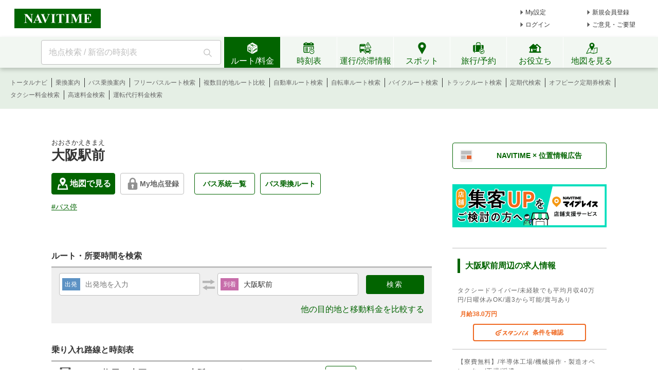

--- FILE ---
content_type: text/html;charset=utf-8
request_url: https://www.navitime.co.jp/poi?node=00111560
body_size: 22961
content:
<!doctype html>
<html lang="ja">
<head>
<meta charset="utf-8"/>
<title>「大阪駅前」(バス停)の時刻表/アクセス/地点情報/地図 - NAVITIME</title>
<meta name="description" content="大阪駅前のスポット情報です。大阪駅前の路線一覧、時刻表、乗換検索、運行状況、地図などの情報を見ることができます。大阪駅前への行き方・アクセス・ルート案内や、最寄駅・バス停、周辺スポットなどの情報も調べることができます。"/>
<meta http-equiv="X-UA-Compatible" content="IE=Edge">
<meta name="viewport" content="width=device-width, initial-scale=1.0">
<link rel="shortcut icon" href="/static/pc/l/202601161800/img/common/favicon.ico" type="image/vnd.microsoft.icon">
<link rel="icon" href="/static/pc/l/202601161800/img/common/favicon.ico" type="image/vnd.microsoft.icon">
<link rel="canonical" href="https://www.navitime.co.jp/poi?node=00111560"/>
<meta property="og:site_name" content="地図・ルート検索 - NAVITIME"/>
<meta property="og:url" content="https://www.navitime.co.jp/poi?node=00111560"/>
<meta property="og:title" content="「大阪駅前」(バス停)の時刻表/アクセス/地点情報/地図 - NAVITIME"/>
<meta property="og:description" content="大阪駅前のスポット情報です。大阪駅前の路線一覧、時刻表、乗換検索、運行状況、地図などの情報を見ることができます。大阪駅前への行き方・アクセス・ルート案内や、最寄駅・バス停、周辺スポットなどの情報も調べることができます。"/>
<meta property="og:type" content="website"/>
<meta property="og:locale" content="ja_JP"/>
<meta name="twitter:card" content="summary_large_image">
<link rel="stylesheet" href="/static/pc/l/202601161800/css/v2/pc/common/base.css">
<link rel="stylesheet" href="/static/pc/l/202601161800/css/v2/pc/poi/result/index.css">
<link rel="stylesheet" href="/static/pc/l/202601161800/css/v2/web/advertising/advertising.css">
<script>
window.grumi = {
key: '7bf94851-9056-43da-bba6-089a92e49ec3'
};
</script>
<script defer src="//rumcdn.geoedge.be/7bf94851-9056-43da-bba6-089a92e49ec3/grumi-ip.js"></script>
<script type="text/javascript">
N_HEADER_AD = {
path: '/116100890/PC_header_468x60',
size: [468, 60],
id: 'div-gpt-ad-1597831330506-0'
};
</script>
<script type="text/javascript">
N_FOOTER_AD = {
path: '/116100890/PC_footer_728x90_970x90_970x250',
size: [[970, 250], [970, 90], [728, 90]],
id: 'div-gpt-ad-1487330629651-0'
};
</script>
<script async src="https://ads.rubiconproject.com/prebid/12408_navitime_pc.js"></script><script>
!function (a9, a, p, s, t, A, g) {
if (a[a9]) return;
function q(c, r) {
a[a9]._Q.push([c, r])
}
a[a9] = {
init: function () {
q("i", arguments)
}, fetchBids: function () {
q("f", arguments)
}, setDisplayBids: function () {
}, targetingKeys: function () {
return []
}, _Q: []
};
A = p.createElement(s);
A.async = !0;
A.src = t;
g = p.getElementsByTagName(s)[0];
g.parentNode.insertBefore(A, g)
}("apstag", window, document, "script", "//c.amazon-adsystem.com/aax2/apstag.js");
</script>
<script async src="https://securepubads.g.doubleclick.net/tag/js/gpt.js"></script><script>
window.Adomik = window.Adomik || {};
Adomik.randomAdGroup = function () {
var rand = Math.random();
switch (false) {
case !(rand < 0.09):
return "ad_ex" + (Math.floor(100 * rand));
case !(rand < 0.10):
return "ad_bc";
default:
return "ad_opt";
}
};
</script>
<script type="text/javascript">
var googletag = googletag || {};
googletag.cmd = googletag.cmd || [];
var pbjs = pbjs || {};
pbjs.que = pbjs.que || [];
var gptAdSlots = [];
var headerBiddingSlots = [];
var nonHeaderBiddingSlots = [];
var failSafeTimeout = 2000;
var apstag_pubID = "84824047-69fc-45b1-970c-28b3598e82be";
var apstag_bidTimeout = 1500;
googletag.cmd.push(function () {
gptAdSlots[0] = googletag.defineSlot('/116100890/PC_poi_first_300x250', [300, 250], 'div-gpt-ad-1496911990624-0').addService(googletag.pubads())
.setTargeting('ad_h', (new Date).getUTCHours())
.setTargeting('ad_group', Adomik.randomAdGroup())
.setTargeting("ntj_large_category", "08")
.setTargeting("ntj_medium_category", "0815")
.setTargeting("ntj_small_category", "0815001")
.setTargeting("ntj_detail_category", "0815001001")
.setTargeting("ntj_area", "27")
.setTargeting("ntj_city", "27127")
.setTargeting("ntj_st_near", "00007401");
gptAdSlots[1] = googletag.defineSlot('/116100890/PC_poi_second_300x250', [300, 250], 'div-gpt-ad-1497261314028-1').addService(googletag.pubads())
.setTargeting('ad_h', (new Date).getUTCHours())
.setTargeting('ad_group', Adomik.randomAdGroup())
.setTargeting("ntj_large_category", "08")
.setTargeting("ntj_medium_category", "0815")
.setTargeting("ntj_small_category", "0815001")
.setTargeting("ntj_detail_category", "0815001001")
.setTargeting("ntj_spot_code", "")
.setTargeting("ntj_node_id", "00111560");
gptAdSlots[2] = googletag.defineSlot('/116100890/PC_poi_third_300x250', [300, 250], 'div-gpt-ad-1497261314028-2').addService(googletag.pubads())
.setTargeting('ad_h', (new Date).getUTCHours())
.setTargeting('ad_group', Adomik.randomAdGroup());
gptAdSlots[4] = googletag.defineSlot('/116100890/PC_POI_300x250_middle_right', [300, 250], 'div-gpt-ad-1497261314028-4').addService(googletag.pubads())
.setTargeting('ad_h', (new Date).getUTCHours())
.setTargeting('ad_group', Adomik.randomAdGroup());
gptAdSlots[5] = googletag.defineSlot('/116100890/PC_poi_header_728x90', [728, 90], 'div-gpt-ad-1504005276400-0').addService(googletag.pubads())
.setTargeting('ad_h', (new Date).getUTCHours())
.setTargeting('ad_group', Adomik.randomAdGroup())
.setTargeting("ntj_large_category", "08")
.setTargeting("ntj_medium_category", "0815")
.setTargeting("ntj_small_category", "0815001")
.setTargeting("ntj_detail_category", "0815001001")
.setTargeting("ntj_area", "27")
.setTargeting("ntj_city", "27127")
.setTargeting("ntj_st_near", "00007401");
gptAdSlots[6] = googletag.defineSlot('/116100890/PC_poi_02_300x250', [300, 250], 'div-gpt-ad-1610612740655-0').addService(googletag.pubads())
.setTargeting('ad_h', (new Date).getUTCHours())
.setTargeting('ad_group', Adomik.randomAdGroup());
headerBiddingSlots.push(gptAdSlots[0]);
headerBiddingSlots.push(gptAdSlots[1]);
headerBiddingSlots.push(gptAdSlots[5]);
headerBiddingSlots.push(gptAdSlots[2]);
headerBiddingSlots.push(gptAdSlots[4]);
headerBiddingSlots.push(gptAdSlots[6]);
if (typeof N_HEADER_AD !== 'undefined') {
var index = gptAdSlots.length
gptAdSlots[index] = googletag.defineSlot(N_HEADER_AD.path, N_HEADER_AD.size, N_HEADER_AD.id)
.setTargeting('ad_h', (new Date).getUTCHours())
.setTargeting('ad_group', Adomik.randomAdGroup())
.addService(googletag.pubads())
headerBiddingSlots.push(gptAdSlots[index]);
}
if (typeof N_FOOTER_AD !== 'undefined') {
var index = gptAdSlots.length
gptAdSlots[index] = googletag.defineSlot(N_FOOTER_AD.path, N_FOOTER_AD.size, N_FOOTER_AD.id)
.setTargeting('ad_h', (new Date).getUTCHours())
.setTargeting('ad_group', Adomik.randomAdGroup())
.addService(googletag.pubads())
headerBiddingSlots.push(gptAdSlots[index]);
}
googletag.pubads().setPublisherProvidedId('1cb4ff64570ca7697fc705fd1efae3bcb74d0d0e71a6024787e13af084028407');
var randomRatio = String(Math.floor(Math.random() * 10) + 1);
googletag.pubads().setTargeting("ratio", randomRatio);
googletag.pubads().disableInitialLoad();
googletag.pubads().enableSingleRequest();
googletag.pubads().collapseEmptyDivs();
googletag.enableServices();
if (nonHeaderBiddingSlots.length > 0) {
googletag.pubads().refresh(nonHeaderBiddingSlots);
}
});
apstag.init({
pubID: apstag_pubID,
adServer: 'googletag',
bidTimeout: apstag_bidTimeout
});
var apstagSlots = [{
slotID: 'div-gpt-ad-1496911990624-0',
slotName: '/116100890/PC_poi_first_300x250',
sizes: [300, 250]
}, {
slotID: 'div-gpt-ad-1497261314028-1',
slotName: '/116100890/PC_poi_second_300x250',
sizes: [300, 250]
}, {
slotID: 'div-gpt-ad-1504005276400-0',
slotName: '/116100890/PC_poi_header_728x90',
sizes: [728, 90]
}]
if (typeof N_HEADER_AD !== 'undefined') {
apstagSlots.push({
slotID: N_HEADER_AD.id,
slotName: N_HEADER_AD.path,
sizes: N_HEADER_AD.size
})
}
if (typeof N_FOOTER_AD !== 'undefined') {
apstagSlots.push({
slotID: N_FOOTER_AD.id,
slotName: N_FOOTER_AD.path,
sizes: N_FOOTER_AD.size
})
}
function fetchHeaderBids() {
var bidders = ['a9', 'prebid'];
var requestManager = {
adserverRequestSent: false
};
bidders.forEach(function (bidder) {
requestManager[bidder] = false;
})
function allBiddersBack() {
var allBiddersBack = bidders
.map(function (bidder) {
return requestManager[bidder];
})
.filter(function (bool) {
return bool;
})
.length === bidders.length;
return allBiddersBack;
}
function headerBidderBack(bidder) {
if (requestManager.adserverRequestSent === true) {
return;
}
if (bidder === 'a9') {
googletag.cmd.push(function () {
apstag.setDisplayBids();
});
} else if (bidder === 'prebid') {
}
requestManager[bidder] = true;
if (allBiddersBack()) {
sendAdserverRequest();
}
}
function sendAdserverRequest() {
if (requestManager.adserverRequestSent === true) {
return;
}
requestManager.adserverRequestSent = true;
googletag.cmd.push(function () {
googletag.pubads().refresh(headerBiddingSlots);
});
}
function requestBids() {
apstag.fetchBids({
slots: apstagSlots,
timeout: apstag_bidTimeout
}, function (bids) {
headerBidderBack('a9');
});
googletag.cmd.push(function () {
pbjs.que.push(function () {
pbjs.rp.requestBids({
callback: function (bidResponses) {
headerBidderBack('prebid');
},
gptSlotObjects: headerBiddingSlots
});
});
});
}
requestBids();
window.setTimeout(function () {
sendAdserverRequest();
}, failSafeTimeout);
}
fetchHeaderBids();
</script>
</head>
<body>
<header>
<div id="page_header" class="navitime-web-header">
<div class="navitime-web-header__top">
<a href="//www.navitime.co.jp"><img class="top__logo" src="/static/pc/l/202601161800/img/common/header/logo/logo_header_ntj.svg" alt="NAVITIME" title="NAVITIME"></a>
<ul class="top__my-link top__my-link--ad">
<li class="my-link__item my-link__item--top my-link__item--short-ad"><a href="//www.navitime.co.jp/account/regist/service/walk?invite=pc.header.mysetting" class="my-link__link">My設定</a></li>
<li class="my-link__item my-link__item--top my-link__item--long-ad"><a href="//www.navitime.co.jp/account/regist/?invite=pc.header.entry" class="my-link__link">新規会員登録</a></li>
<li class="my-link__item my-link__item--short-ad"><a href="javascript:void(0);" onclick="location.href='//www.navitime.co.jp/signin/?url='+(location.href.indexOf('/signout/') == -1 ? encodeURIComponent(location.href) : '');" class="my-link__link">ログイン</a></li>
<li class="my-link__item my-link__item--long-ad"><a href="javascript:void(0);" class="my-link__link" onclick="return N_HEADER.moveComment();" target="_blank">ご意見・ご要望</a></li>
</ul>
<div class="section-ad-header">
<div id="div-gpt-ad-1597831330506-0" class="div-gpt-ad" style="width: 468px;height: 60px;">
<script>
googletag.cmd.push(function () {
googletag.display('div-gpt-ad-1597831330506-0');
});
</script>
</div>
</div>
</div>
<div class="navitime-web-header__tab-area">
<ul class="navitime-web-header__link">
<li class="search-box">
<form action="/header/keyword/search/" method="GET" name="header-freeword-search-form" onsubmit="return N_HEADER.isValidSearchWord();">
<label>
<span class="accessibility-hidden">フリーワード検索</span>
<input id="freeword-input" class="search-box__free-word" name="keyword" placeholder="地点検索 / 新宿の時刻表" autocomplete="off" type="text" onfocus="N_HEADER.makeSearchBtnActive();" onblur="N_HEADER.makeSearchBtnPassive();">
</label>
</form>
<div class="search-box__btn-container">
<button class="search-box__search-btn" onclick="N_HEADER.clickSearchBtn();"></button>
</div>
<div id="freeword-suggest" class="search-box__freeword-suggest left"></div>
<div id="freeword-suggest-close" class="search-box__freeword-suggest-close"></div>
</li>
<li>
<ul class="navitime-web-header__tab-list">
<li class="navitime-web-header__tab navitime-web-header__tab--select route-tab route-tab--select js-header-tab" data-tab-name="route"><div class="navitime-web-header__tab-text">ルート/料金</div></li>
<li class="navitime-web-header__tab diagram-tab js-header-tab" data-tab-name="diagram"><div class="navitime-web-header__tab-text">時刻表</div></li>
<li class="navitime-web-header__tab operation-tab js-header-tab" data-tab-name="operation"><div class="navitime-web-header__tab-text multi-language__tabs multi-language__tabs--operation">運行/渋滞情報</div></li>
<li class="navitime-web-header__tab spot-tab js-header-tab" data-tab-name="spot"><div class="navitime-web-header__tab-text">スポット</div></li>
<li class="navitime-web-header__tab travel-tab js-header-tab" data-tab-name="travel"><div class="navitime-web-header__tab-text multi-language__tabs">旅行/予約</div></li>
<li class="navitime-web-header__tab useful-tab js-header-tab" data-tab-name="useful"><div class="navitime-web-header__tab-text">お役立ち</div></li>
<li class="navitime-web-header__tab map-tab js-header-tab" data-tab-name="map"><a href="/maps/poi" class="navitime-web-header__tab-list--map-link"><div class="navitime-web-header__tab-text">地図を見る</div></a></li>
</ul>
</li>
</ul>
</div>
<div class="link-area link-area--hide link-area--show">
<ul class="navitime-web-header__link-list js-header-tab-link" data-tab-name="route">
<li class="link-list__item"><a class="link-list__item--active" href="https://www.navitime.co.jp/signin/?invite=menu01totalnavi">トータルナビ</a></li>
<li class="link-list__item"><a class="link-list__item--active" href="//www.navitime.co.jp/transfer/">乗換案内</a></li>
<li class="link-list__item"><a class="link-list__item--active" href="//www.navitime.co.jp/bustransit/">バス乗換案内</a></li>
<li class="link-list__item"><a class="link-list__item--active" href="//www.navitime.co.jp/transfer/freepass/">フリーパスルート検索</a></li>
<li class="link-list__item"><a class="link-list__item--active" href="//www.navitime.co.jp/route/comparison/point/">複数目的地ルート比較</a></li>
<li class="link-list__item"><a class="link-list__item--active" href="//www.navitime.co.jp/drive/">自動車ルート検索</a></li>
<li class="link-list__item"><a class="link-list__item--active" href="//www.navitime.co.jp/bicycle/">自転車ルート検索</a></li>
<li class="link-list__item"><a class="link-list__item--active" href="https://web.moto.touring.navitime.jp?ref=navitime.top.route" target="_blank" rel="noopener">バイクルート検索</a></li>
<li class="link-list__item"><a class="link-list__item--active" href="//www.navitime.co.jp/truck/">トラックルート検索</a></li>
<li class="link-list__item"><a class="link-list__item--active" href="//www.navitime.co.jp/transfer/pass/">定期代検索</a></li>
<li class="link-list__item"><a class="link-list__item--active" href="//www.navitime.co.jp/transfer/pass/off-peak/">オフピーク定期券検索</a></li>
<li class="link-list__item"><a class="link-list__item--active" href="//www.navitime.co.jp/taxi/">タクシー料金検索</a></li>
<li class="link-list__item"><a class="link-list__item--active" href="//www.navitime.co.jp/highway/">高速料金検索</a></li>
<li class="link-list__item"><a class="link-list__item--active" href="https://www.navitime.co.jp/daiko/price/search/">運転代行料金検索</a></li></ul>
</div>
<div class="link-area link-area--hide">
<ul class="navitime-web-header__link-list js-header-tab-link" data-tab-name="diagram">
<li class="link-list__item"><a class="link-list__item--active" href="//www.navitime.co.jp/diagram/">電車時刻表</a></li>
<li class="link-list__item"><a class="link-list__item--active" href="//www.navitime.co.jp/diagram/shinkansen/">新幹線時刻表</a></li>
<li class="link-list__item"><a class="link-list__item--active" href="//www.navitime.co.jp/diagram/limitedExpress/">特急時刻表</a></li>
<li class="link-list__item"><a class="link-list__item--active" href="//www.navitime.co.jp/bus/diagram/">路線バス時刻表</a></li>
<li class="link-list__item"><a class="link-list__item--active" href="//www.navitime.co.jp/highwaybus/">高速バス時刻表</a></li>
<li class="link-list__item"><a class="link-list__item--active" href="//www.navitime.co.jp/nonstopbus/">空港バス時刻表</a></li>
<li class="link-list__item"><a class="link-list__item--active" href="https://www.navitime.co.jp/diagram/company/00000640/" href="//www.navitime.co.jp/nonstopbus/">フェリー時刻表</a></li>
<li class="link-list__item"><a class="link-list__item--active" href="//www.navitime.co.jp/air/">飛行機時刻表〔国内線〕</a></li>
<li class="link-list__item"><a class="link-list__item--active" href="//travel.navitime.com/ja/flight" target="_blank" rel="noopener">飛行機時刻表〔国際線〕</a></li>
<li class="link-list__item"><a class="link-list__item--active" href="//www.navitime.co.jp/air/lcc/">LCC時刻表</a></li></ul>
</div>
<div class="link-area link-area--hide">
<ul class="navitime-web-header__link-list js-header-tab-link" data-tab-name="trainInfo">
<li class="link-list__item"><a class="link-list__item--active" href="//www.navitime.co.jp/traininfo/top">電車運行情報</a></li>
<li class="link-list__item"><a class="link-list__item--active" href="//www.navitime.co.jp/traininfo/reports">電車混雑リポート</a></li>
<li class="link-list__item"><a class="link-list__item--active" href="//www.navitime.co.jp/congestion/prediction/">電車混雑予報</a></li>
<li class="link-list__item"><a class="link-list__item--active" href="//www.navitime.co.jp/revision/latest/">ダイヤ改正・運賃改定情報</a></li>
<li class="link-list__item"><a class="link-list__item--active" href="//www.navitime.co.jp/airstate/">飛行機運航状況〔国内線〕</a></li>
<li class="link-list__item"><a class="link-list__item--active icon__lock" href="https://www.navitime.co.jp/signin/?invite=footer01traffic">道路交通情報(渋滞情報)</a></li>
<li class="link-list__item"><a class="link-list__item--active" href="//www.navitime.co.jp/probetraffic/">スポット周辺の渋滞予測</a></li>
<li class="link-list__item"><a class="link-list__item--active" href="//www.navitime.co.jp/highwaycongestion/prediction/">高速道路の渋滞予測</a></li>
<li class="link-list__item"><a class="link-list__item--active" href="https://trafficmap.navitime.co.jp" target="_blank">渋滞情報マップ</a></li>
</ul>
</div>
<div class="link-area link-area--hide js-header-tab-link" data-tab-name="spot">
<ul class="navitime-web-header__link-list">
<li class="link-list__item"><a class="link-list__item--active" href="//www.navitime.co.jp/newspot/list/">新規オープンスポット検索</a></li>
<li class="link-list__item"><a class="link-list__item--active" href="//www.navitime.co.jp/nakashoku/">ドライブスルー/テイクアウト/デリバリー店舗検索</a></li>
<li class="link-list__item"><a class="link-list__item--active" href="//www.navitime.co.jp/parking/">駐車場検索</a></li>
<li class="link-list__item"><a class="link-list__item--active" href="//www.navitime.co.jp/motorbike/parking/">バイク駐車場検索</a></li>
<li class="link-list__item"><a class="link-list__item--active" href="//www.navitime.co.jp/gasstation/">ガソリンスタンド検索</a></li>
<li class="link-list__item"><a class="link-list__item--active" href="/gourmet">グルメスポット検索</a></li>
<li class="link-list__item"><a class="link-list__item--active" href="//www.navitime.co.jp/category/">ジャンルからスポットを探す</a></li>
<li class="link-list__item"><a class="link-list__item--active" href="//www.navitime.co.jp/dental/">歯医者を探す</a></li>
<li class="link-list__item"><a class="link-list__item--active" href="//www.navitime.co.jp/busstop/">バス停検索</a></li>
<li class="link-list__item"><a class="link-list__item--active" href="//www.navitime.co.jp/address/">住所検索</a></li>
<li class="link-list__item"><a class="link-list__item--active" href="//www.navitime.co.jp/event/list?eventId=99999">イベント検索</a></li>
</ul>
</div>
<div class="link-area link-area--hide js-header-tab-link" data-tab-name="travel">
<ul class="navitime-web-header__link-list">
<li class="link-list__item"><a class="link-list__item--active" href="//travel.navitime.com/ja/booking/?cid=navitime.pc.header" target="_blank" rel="noopener">国内航空券予約</a></li>
<li class="link-list__item"><a class="link-list__item--active" href="//travel.navitime.com/ja/booking/?reserveType=lcc&cid=navitime.pc.header" target="_blank" rel="noopener">国内格安（LCC）航空券予約</a></li>
<li class="link-list__item"><a class="link-list__item--active" href="//travel.navitime.com/ja/booking/?reserveType=international&cid=navitime.pc.header" target="_blank" rel="noopener">海外航空券予約</a></li>
<li class="link-list__item"><a class="link-list__item--active" href="//travel.navitime.com/ja/booking/jr?cid=navitime.pc.header" target="_blank" rel="noopener">新幹線・特急予約</a></li>
<li class="link-list__item"><a class="link-list__item--active" href="//travel.navitime.com/ja/booking/hotel?cid=navitime.pc.header" target="_blank" rel="noopener">国内ホテル予約</a></li>
<li class="link-list__item"><a class="link-list__item--active" href="//travel.navitime.com/ja/booking/car?cid=navitime.pc.header" target="_blank" rel="noopener">レンタカー予約</a></li>
<li class="link-list__item"><a class="link-list__item--active" href="//travel.navitime.com/ja/leisure" target="_blank" rel="noopener">レジャーチケット予約</a></li>
<li class="link-list__item"><a class="link-list__item--active" href="//travel.navitime.com/ja/area/jp/interest/" target="_blank" rel="noopener">旅行ガイド</a></li>
<li class="link-list__item"><a class="link-list__item--active" href="//travel.navitime.com/ja/plan/" target="_blank" rel="noopener">旅行プラン</a></li>
</ul>
</div>
<div class="link-area link-area--hide js-header-tab-link" data-tab-name="useful">
<ul class="navitime-web-header__link-list">
<li class="link-list__item"><a class="link-list__item--active" href="//transit.navitime.com/ja/" target="_blank" rel="noopener">海外乗換案内</a></li>
<li class="link-list__item"><a class="link-list__item--active" href="//www.navitime.co.jp/railroad/">電車路線図検索</a></li>
<li class="link-list__item"><a class="link-list__item--active" href="//www.navitime.co.jp/bus/route/">バス路線図検索</a></li>
<li class="link-list__item"><a class="link-list__item--active" href="//www.navitime.co.jp/weather/">天気予報</a></li>
<li class="link-list__item"><a class="link-list__item--active" href="//www.navitime.co.jp/postcode/">郵便番号検索</a></li>
<li class="link-list__item"><a class="link-list__item--active" href="//realestate.navitime.co.jp" target="_blank" rel="noopener">住まい検索</a></li>
<li class="link-list__item"><a class="link-list__item--active" href="/daiko">運転代行業者検索</a></li>
<li class="link-list__item"><a class="link-list__item--active" href="//www.navitime.co.jp/walkingcourse/">ウォーキングコース検索</a></li>
<li class="link-list__item"><a class="link-list__item--active" href="//www.navitime.co.jp/drivetool/">ドライブコース作成</a></li>
<li class="link-list__item"><a class="link-list__item--active" href="//www.navitime.co.jp/coursebuilder/">サイクリングコース作成</a></li>
<li class="link-list__item"><a class="link-list__item--active" href="https://web.moto.touring.navitime.jp?ref=navitime.top.useful" target="_blank" rel="noopener">ツーリングルート作成</a></li>
<li class="link-list__item"><a class="link-list__item--active" href="//www.navitime.co.jp/saigai/">災害情報</a></li>
<li class="link-list__item"><a class="link-list__item--active" href="//www.navitime.co.jp/cooperation/map/">ビジネスパーソン向け巡回経路サービス</a></li>
<li class="link-list__item"><a class="link-list__item--active" href="https://kyujin.navitime.co.jp" target="_blank">ドライバー向け求人情報</a></li></ul>
</div>
</div>
</header><div class="body-whole">
<div id="body-top" class="body-top">
<div class="top-ad-frame">
<div id="div-gpt-ad-1504005276400-0" class="div-gpt-ad" style="height:90px; width:728px; margin: 20px auto;">
<script>
googletag.cmd.push(function () {
googletag.display('div-gpt-ad-1504005276400-0');
});
</script>
</div>
</div></div>
<div class="body-2pain">
<div class="body-2pain__container">
<div id="body-left" class="body-2pain__container__left">
<h1>
<ruby>大阪駅前<rp> (</rp>
<rt>おおさかえきまえ</rt>
<rp>)</rp>
</ruby>
</h1>
<div class="spot-basic-info-container">
<div class="spot-basic-info-container-left">
<div class="poi-address-info-area">
<div class="poi-address-info">
<span class="green-map-btn poi-address-info-item">
<a class="link" href="//www.navitime.co.jp/maps/poi?id=00111560" target="_blank" rel="noopener">
<span class="icon"></span>
地図で見る
</a>
</span>
<div class="js-myspot-area poi-address-info-item">
<div class="myspot-btn gray">
<a href="/account/regist/service/walk?invite=pc.poi.myspot" class="myspot-btn__link"><span
class="icon-lock"></span>My地点登録</a>
</div>
</div>
<a class="green-white-btn poi-address-info-item" href="/bus/diagram/direction/00111560/">バス系統一覧</a>
<a class="green-white-btn poi-address-info-item"
href="/bustransit/bustransitList?node=00111560&ACode=27">バス乗換ルート</a>
</div>
</div>
<div class="box">
<ul class="spot-tag-list">
<li class="spot-tag-list-item">
<a href="//www.navitime.co.jp/category/0815001001/27" class="spot-tag">
#バス停</a>
</li>
</ul>
</div>
</div>
</div>
<h2 class="title">ルート・所要時間を検索</h2>
<div class="route-search-frame">
<form action="/route/comparison" id="js-route">
<dl>
<dt class="orv">出発</dt>
<dd><input name="orvName" type="text" placeholder="出発地を入力" value="" class="ui-autocomplete-input js-orv-name"
autocomplete="off"></dd>
</dl>
<span class="icon-reverse-arrow js-reverse"></span>
<dl>
<dt class="dnv">到着</dt>
<dd><input name="dnvName" type="text" placeholder="到着地を入力" value="大阪駅前"
class="ui-autocomplete-input js-dnv-name" autocomplete="off" disabled></dd>
</dl>
<input type="hidden" value="大阪駅前" class="js-poi-name">
<input class="submit-button js-search" type="submit" value="検索">
<input type="hidden" class="js-orv-node" name="orvNodeCode" value="">
<input type="hidden" class="js-dnv-node" name="dnvNodeCode" value="00111560">
</form>
<div class="route-search-frame__multi-link">
<a href="/route/comparison/point?searchType=poi&amp;routeType=total&amp;goal=%5B%7B%22spot%22%3A%2200111560%22%2C%22name%22%3A%22%E5%A4%A7%E9%98%AA%E9%A7%85%E5%89%8D%22%2C%22lon%22%3A%22135.496229%22%2C%22type%22%3A%22busstop%22%2C%22category%22%3A%220815001001%22%2C%22lat%22%3A%2234.701119%22%7D%5D">
他の目的地と移動料金を比較する
</a>
</div>
</div>
<h2 class="title">乗り入れ路線と時刻表</h2>
<dl class="station-diagram">
<dt class="link-name">
<span class="name">
<img class="icon" src="/static/pc/l/202601161800/img/common/vehicle/bus_gray.png" width="30" height="30">
<span>IKEA-梅田・大正Express[大阪シティバス]</span>
</span>
<span class="links">
<a class="green-btn" href="/railroad/00026602/IKEA-梅田・大正Express[大阪シティバス]"><span
class="railroad"></span>路線図</a>
<span class="quick-diagram js-toggle">クイック時刻表</span><span class="arrow-down js-toggle"></span>
</span>
</dt>
<dd class="time-list-area js-toggle-list">
<div class="time-area">
<dl>
<dt class="dir-name">
<span class="name">大正橋（大阪府）/ＩＫＥＡ鶴浜方面</span>
<br>0番のりば</dt>
<dd>
<ul class="time-list">
<li class="time-list__time">10:00</li>
<li class="destination-area">
<div class="destination">
<span style="margin: 0 5px 0 0;">路線バス</span>
ＩＫＥＡ鶴浜行<br></div>
<span>0番のりば</span>
</li>
<li>
<a class="green-btn"
href="//www.navitime.co.jp/diagram/stops/00026602/18ed0000/?node=00111560&year=2026&month=01&day=20">停留所</a>
</li>
</ul>
<ul class="time-list">
<li class="time-list__time">10:30</li>
<li class="destination-area">
<div class="destination">
<span style="margin: 0 5px 0 0;">路線バス</span>
ＩＫＥＡ鶴浜行<br></div>
<span>0番のりば</span>
</li>
<li>
<a class="green-btn"
href="//www.navitime.co.jp/diagram/stops/00026602/18ed0001/?node=00111560&year=2026&month=01&day=20">停留所</a>
</li>
</ul>
<ul class="time-list">
<li class="time-list__time">11:00</li>
<li class="destination-area">
<div class="destination">
<span style="margin: 0 5px 0 0;">路線バス</span>
ＩＫＥＡ鶴浜行<br></div>
<span>0番のりば</span>
</li>
<li>
<a class="green-btn"
href="//www.navitime.co.jp/diagram/stops/00026602/18ed0002/?node=00111560&year=2026&month=01&day=20">停留所</a>
</li>
</ul>
<a class="right-more-link green-text"
href="//www.navitime.co.jp/diagram/timetable?node=00111560&lineId=00026602&updown=0">時刻表の続きをみる</a>
</dd>
</dl>
</div>
</dd>
<dt class="link-name">
<span class="name">
<img class="icon" src="/static/pc/l/202601161800/img/common/vehicle/bus_gray.png" width="30" height="30">
<span>69[大阪シティバス]</span>
</span>
<span class="links">
<a class="green-btn" href="/bus/buslocation?LCode=00026569&orv=00111560">運行状況</a>
<a class="green-btn" href="/railroad/00026569/69[大阪シティバス]"><span
class="railroad"></span>路線図</a>
<span class="quick-diagram js-toggle">クイック時刻表</span><span class="arrow-down js-toggle"></span>
</span>
</dt>
<dd class="time-list-area js-toggle-list">
<div class="time-area">
<dl>
<dt class="dir-name">
<span class="name">榎木橋（大阪府）方面</span>
<br>5番のりば</dt>
<dd>
<ul class="time-list">
<li class="time-list__time">09:10</li>
<li class="destination-area">
<div class="destination">
<span style="margin: 0 5px 0 0;">69</span>
榎木橋（大阪府）行<br></div>
<span>5番のりば</span>
</li>
<li>
<a class="green-btn"
href="//www.navitime.co.jp/diagram/stops/00026569/98d70004/?node=00111560&year=2026&month=01&day=20">停留所</a>
</li>
</ul>
<ul class="time-list">
<li class="time-list__time">10:00</li>
<li class="destination-area">
<div class="destination">
<span style="margin: 0 5px 0 0;">69</span>
榎木橋（大阪府）行<br></div>
<span>5番のりば</span>
</li>
<li>
<a class="green-btn"
href="//www.navitime.co.jp/diagram/stops/00026569/98d70005/?node=00111560&year=2026&month=01&day=20">停留所</a>
</li>
</ul>
<ul class="time-list">
<li class="time-list__time">11:00</li>
<li class="destination-area">
<div class="destination">
<span style="margin: 0 5px 0 0;">69</span>
榎木橋（大阪府）行<br></div>
<span>5番のりば</span>
</li>
<li>
<a class="green-btn"
href="//www.navitime.co.jp/diagram/stops/00026569/98d70006/?node=00111560&year=2026&month=01&day=20">停留所</a>
</li>
</ul>
<a class="right-more-link green-text"
href="//www.navitime.co.jp/diagram/timetable?node=00111560&lineId=00026569&updown=1">時刻表の続きをみる</a>
</dd>
</dl>
</div>
</dd>
<dt class="link-name">
<span class="name">
<img class="icon" src="/static/pc/l/202601161800/img/common/vehicle/bus_gray.png" width="30" height="30">
<span>58[大阪シティバス]</span>
</span>
<span class="links">
<a class="green-btn" href="/bus/buslocation?LCode=00026558&orv=00111560">運行状況</a>
<a class="green-btn" href="/railroad/00026558/58[大阪シティバス]"><span
class="railroad"></span>路線図</a>
<span class="quick-diagram js-toggle">クイック時刻表</span><span class="arrow-down js-toggle"></span>
</span>
</dt>
<dd class="time-list-area js-toggle-list">
<div class="time-area">
<dl>
<dt class="dir-name">
<span class="name">野田阪神前方面</span>
<br>11番のりば</dt>
<dd>
<ul class="time-list">
<li class="time-list__time">09:10</li>
<li class="destination-area">
<div class="destination">
<span style="margin: 0 5px 0 0;">58</span>
野田阪神前行<br></div>
<span>11番のりば</span>
</li>
<li>
<a class="green-btn"
href="//www.navitime.co.jp/diagram/stops/00026558/98cc0004/?node=00111560&year=2026&month=01&day=20">停留所</a>
</li>
</ul>
<ul class="time-list">
<li class="time-list__time">09:38</li>
<li class="destination-area">
<div class="destination">
<span style="margin: 0 5px 0 0;">58</span>
野田阪神前行<br></div>
<span>11番のりば</span>
</li>
<li>
<a class="green-btn"
href="//www.navitime.co.jp/diagram/stops/00026558/98cc0005/?node=00111560&year=2026&month=01&day=20">停留所</a>
</li>
</ul>
<ul class="time-list">
<li class="time-list__time">10:08</li>
<li class="destination-area">
<div class="destination">
<span style="margin: 0 5px 0 0;">58</span>
野田阪神前行<br></div>
<span>11番のりば</span>
</li>
<li>
<a class="green-btn"
href="//www.navitime.co.jp/diagram/stops/00026558/98cc0016/?node=00111560&year=2026&month=01&day=20">停留所</a>
</li>
</ul>
<a class="right-more-link green-text"
href="//www.navitime.co.jp/diagram/timetable?node=00111560&lineId=00026558&updown=1">時刻表の続きをみる</a>
</dd>
</dl>
</div>
</dd>
<dt class="link-name">
<span class="name">
<img class="icon" src="/static/pc/l/202601161800/img/common/vehicle/bus_gray.png" width="30" height="30">
<span>36[大阪シティバス]</span>
</span>
<span class="links">
<a class="green-btn" href="/bus/buslocation?LCode=00026536&orv=00111560">運行状況</a>
<a class="green-btn" href="/railroad/00026536/36[大阪シティバス]"><span
class="railroad"></span>路線図</a>
<span class="quick-diagram js-toggle">クイック時刻表</span><span class="arrow-down js-toggle"></span>
</span>
</dt>
<dd class="time-list-area js-toggle-list">
<div class="time-area">
<dl>
<dt class="dir-name">
<span class="name">地下鉄門真南方面</span>
<br>4番のりば</dt>
<dd>
<ul class="time-list">
<li class="time-list__time">09:20</li>
<li class="destination-area">
<div class="destination">
<span style="margin: 0 5px 0 0;">36</span>
地下鉄門真南行<br></div>
<span>4番のりば</span>
</li>
<li>
<a class="green-btn"
href="//www.navitime.co.jp/diagram/stops/00026536/98b50015/?node=00111560&year=2026&month=01&day=20">停留所</a>
</li>
</ul>
<ul class="time-list">
<li class="time-list__time">09:31</li>
<li class="destination-area">
<div class="destination">
<span style="margin: 0 5px 0 0;">36</span>
地下鉄門真南行<br></div>
<span>4番のりば</span>
</li>
<li>
<a class="green-btn"
href="//www.navitime.co.jp/diagram/stops/00026536/98b50016/?node=00111560&year=2026&month=01&day=20">停留所</a>
</li>
</ul>
<ul class="time-list">
<li class="time-list__time">09:42</li>
<li class="destination-area">
<div class="destination">
<span style="margin: 0 5px 0 0;">36</span>
地下鉄門真南行<br></div>
<span>4番のりば</span>
</li>
<li>
<a class="green-btn"
href="//www.navitime.co.jp/diagram/stops/00026536/98b50017/?node=00111560&year=2026&month=01&day=20">停留所</a>
</li>
</ul>
<a class="right-more-link green-text"
href="//www.navitime.co.jp/diagram/timetable?node=00111560&lineId=00026536&updown=1">時刻表の続きをみる</a>
</dd>
</dl>
</div>
</dd>
<dt class="link-name">
<span class="name">
<img class="icon" src="/static/pc/l/202601161800/img/common/vehicle/bus_gray.png" width="30" height="30">
<span>59[大阪シティバス]</span>
</span>
<span class="links">
<a class="green-btn" href="/bus/buslocation?LCode=00026559&orv=00111560">運行状況</a>
<a class="green-btn" href="/railroad/00026559/59[大阪シティバス]"><span
class="railroad"></span>路線図</a>
<span class="quick-diagram js-toggle">クイック時刻表</span><span class="arrow-down js-toggle"></span>
</span>
</dt>
<dd class="time-list-area js-toggle-list">
<div class="time-area">
<dl>
<dt class="dir-name">
<span class="name">北港ヨットハーバー方面</span>
<br>8番のりば</dt>
<dd>
<ul class="time-list">
<li class="time-list__time">09:18</li>
<li class="destination-area">
<div class="destination">
<span style="margin: 0 5px 0 0;">59</span>
酉島車庫前行<br></div>
<span>8番のりば</span>
</li>
<li>
<a class="green-btn"
href="//www.navitime.co.jp/diagram/stops/00026559/98cd004d/?node=00111560&year=2026&month=01&day=20">停留所</a>
</li>
</ul>
<ul class="time-list">
<li class="time-list__time">09:33</li>
<li class="destination-area">
<div class="destination">
<span style="margin: 0 5px 0 0;">59</span>
酉島車庫前行<br></div>
<span>8番のりば</span>
</li>
<li>
<a class="green-btn"
href="//www.navitime.co.jp/diagram/stops/00026559/98cd004e/?node=00111560&year=2026&month=01&day=20">停留所</a>
</li>
</ul>
<ul class="time-list">
<li class="time-list__time">09:40</li>
<li class="destination-area">
<div class="destination">
<span style="margin: 0 5px 0 0;">59</span>
北港ヨットハーバー行<br></div>
<span>8番のりば</span>
</li>
<li>
<a class="green-btn"
href="//www.navitime.co.jp/diagram/stops/00026559/98cd0009/?node=00111560&year=2026&month=01&day=20">停留所</a>
</li>
</ul>
<a class="right-more-link green-text"
href="//www.navitime.co.jp/diagram/timetable?node=00111560&lineId=00026559&updown=1">時刻表の続きをみる</a>
</dd>
</dl>
</div>
</dd>
<dt class="link-name">
<span class="name">
<img class="icon" src="/static/pc/l/202601161800/img/common/vehicle/bus_gray.png" width="30" height="30">
<span>37[大阪シティバス]</span>
</span>
<span class="links">
<a class="green-btn" href="/bus/buslocation?LCode=00026537&orv=00111560">運行状況</a>
<a class="green-btn" href="/railroad/00026537/37[大阪シティバス]"><span
class="railroad"></span>路線図</a>
<span class="quick-diagram js-toggle">クイック時刻表</span><span class="arrow-down js-toggle"></span>
</span>
</dt>
<dd class="time-list-area js-toggle-list">
<div class="time-area">
<dl>
<dt class="dir-name">
<span class="name">井高野車庫前方面</span>
<br>6番のりば</dt>
<dd>
<ul class="time-list">
<li class="time-list__time">09:18</li>
<li class="destination-area">
<div class="destination">
<span style="margin: 0 5px 0 0;">37</span>
井高野車庫前行<br></div>
<span>6番のりば</span>
</li>
<li>
<a class="green-btn"
href="//www.navitime.co.jp/diagram/stops/00026537/18b6000c/?node=00111560&year=2026&month=01&day=20">停留所</a>
</li>
</ul>
<ul class="time-list">
<li class="time-list__time">09:28</li>
<li class="destination-area">
<div class="destination">
<span style="margin: 0 5px 0 0;">37</span>
井高野車庫前行<br></div>
<span>6番のりば</span>
</li>
<li>
<a class="green-btn"
href="//www.navitime.co.jp/diagram/stops/00026537/18b6000d/?node=00111560&year=2026&month=01&day=20">停留所</a>
</li>
</ul>
<ul class="time-list">
<li class="time-list__time">09:39</li>
<li class="destination-area">
<div class="destination">
<span style="margin: 0 5px 0 0;">37</span>
井高野車庫前行<br></div>
<span>6番のりば</span>
</li>
<li>
<a class="green-btn"
href="//www.navitime.co.jp/diagram/stops/00026537/18b6000e/?node=00111560&year=2026&month=01&day=20">停留所</a>
</li>
</ul>
<a class="right-more-link green-text"
href="//www.navitime.co.jp/diagram/timetable?node=00111560&lineId=00026537&updown=0">時刻表の続きをみる</a>
</dd>
</dl>
</div>
</dd>
<dt class="link-name">
<span class="name">
<img class="icon" src="/static/pc/l/202601161800/img/common/vehicle/bus_gray.png" width="30" height="30">
<span>78[大阪シティバス]</span>
</span>
<span class="links">
<a class="green-btn" href="/bus/buslocation?LCode=00026578&orv=00111560">運行状況</a>
<a class="green-btn" href="/railroad/00026578/78[大阪シティバス]"><span
class="railroad"></span>路線図</a>
<span class="quick-diagram js-toggle">クイック時刻表</span><span class="arrow-down js-toggle"></span>
</span>
</dt>
<dd class="time-list-area js-toggle-list">
<div class="time-area">
<dl>
<dt class="dir-name">
<span class="name">守口車庫前方面</span>
<br>7番のりば</dt>
<dd>
<ul class="time-list">
<li class="time-list__time">09:20</li>
<li class="destination-area">
<div class="destination">
<span style="margin: 0 5px 0 0;">78</span>
守口車庫前行<br></div>
<span>7番のりば</span>
</li>
<li>
<a class="green-btn"
href="//www.navitime.co.jp/diagram/stops/00026578/98db0013/?node=00111560&year=2026&month=01&day=20">停留所</a>
</li>
</ul>
<ul class="time-list">
<li class="time-list__time">10:04</li>
<li class="destination-area">
<div class="destination">
<span style="margin: 0 5px 0 0;">78</span>
守口車庫前行<br></div>
<span>7番のりば</span>
</li>
<li>
<a class="green-btn"
href="//www.navitime.co.jp/diagram/stops/00026578/98db0003/?node=00111560&year=2026&month=01&day=20">停留所</a>
</li>
</ul>
<ul class="time-list">
<li class="time-list__time">10:46</li>
<li class="destination-area">
<div class="destination">
<span style="margin: 0 5px 0 0;">78</span>
守口車庫前行<br></div>
<span>7番のりば</span>
</li>
<li>
<a class="green-btn"
href="//www.navitime.co.jp/diagram/stops/00026578/98db0004/?node=00111560&year=2026&month=01&day=20">停留所</a>
</li>
</ul>
<a class="right-more-link green-text"
href="//www.navitime.co.jp/diagram/timetable?node=00111560&lineId=00026578&updown=1">時刻表の続きをみる</a>
</dd>
</dl>
</div>
</dd>
<dt class="link-name">
<span class="name">
<img class="icon" src="/static/pc/l/202601161800/img/common/vehicle/bus_gray.png" width="30" height="30">
<span>56[大阪シティバス]</span>
</span>
<span class="links">
<a class="green-btn" href="/bus/buslocation?LCode=00026556&orv=00111560">運行状況</a>
<a class="green-btn" href="/railroad/00026556/56[大阪シティバス]"><span
class="railroad"></span>路線図</a>
<span class="quick-diagram js-toggle">クイック時刻表</span><span class="arrow-down js-toggle"></span>
</span>
</dt>
<dd class="time-list-area js-toggle-list">
<div class="time-area">
<dl>
<dt class="dir-name">
<span class="name">酉島車庫前方面</span>
<br>8番のりば</dt>
<dd>
<ul class="time-list">
<li class="time-list__time">09:11</li>
<li class="destination-area">
<div class="destination">
<span style="margin: 0 5px 0 0;">56</span>
酉島車庫前行<br></div>
<span>8番のりば</span>
</li>
<li>
<a class="green-btn"
href="//www.navitime.co.jp/diagram/stops/00026556/98ca0021/?node=00111560&year=2026&month=01&day=20">停留所</a>
</li>
</ul>
<ul class="time-list">
<li class="time-list__time">09:24</li>
<li class="destination-area">
<div class="destination">
<span style="margin: 0 5px 0 0;">56</span>
酉島車庫前行<br></div>
<span>8番のりば</span>
</li>
<li>
<a class="green-btn"
href="//www.navitime.co.jp/diagram/stops/00026556/98ca0024/?node=00111560&year=2026&month=01&day=20">停留所</a>
</li>
</ul>
<ul class="time-list">
<li class="time-list__time">09:36</li>
<li class="destination-area">
<div class="destination">
<span style="margin: 0 5px 0 0;">56</span>
酉島車庫前行<br></div>
<span>8番のりば</span>
</li>
<li>
<a class="green-btn"
href="//www.navitime.co.jp/diagram/stops/00026556/98ca0027/?node=00111560&year=2026&month=01&day=20">停留所</a>
</li>
</ul>
<a class="right-more-link green-text"
href="//www.navitime.co.jp/diagram/timetable?node=00111560&lineId=00026556&updown=1">時刻表の続きをみる</a>
</dd>
</dl>
</div>
</dd>
<dt class="link-name">
<span class="name">
<img class="icon" src="/static/pc/l/202601161800/img/common/vehicle/bus_gray.png" width="30" height="30">
<span>34[大阪シティバス]</span>
</span>
<span class="links">
<a class="green-btn" href="/bus/buslocation?LCode=00026534&orv=00111560">運行状況</a>
<a class="green-btn" href="/railroad/00026534/34[大阪シティバス]"><span
class="railroad"></span>路線図</a>
<span class="quick-diagram js-toggle">クイック時刻表</span><span class="arrow-down js-toggle"></span>
</span>
</dt>
<dd class="time-list-area js-toggle-list">
<div class="time-area">
<dl>
<dt class="dir-name">
<span class="name">守口車庫前方面</span>
<br>9番のりば</dt>
<dd>
<ul class="time-list">
<li class="time-list__time">09:10</li>
<li class="destination-area">
<div class="destination">
<span style="margin: 0 5px 0 0;">34</span>
守口車庫前行<br></div>
<span>9番のりば</span>
</li>
<li>
<a class="green-btn"
href="//www.navitime.co.jp/diagram/stops/00026534/98b3001f/?node=00111560&year=2026&month=01&day=20">停留所</a>
</li>
</ul>
<ul class="time-list">
<li class="time-list__time">09:13</li>
<li class="destination-area">
<div class="destination">
<span style="margin: 0 5px 0 0;">34</span>
守口車庫前行<br></div>
<span>9番のりば</span>
</li>
<li>
<a class="green-btn"
href="//www.navitime.co.jp/diagram/stops/00026534/98b30020/?node=00111560&year=2026&month=01&day=20">停留所</a>
</li>
</ul>
<ul class="time-list">
<li class="time-list__time">09:16</li>
<li class="destination-area">
<div class="destination">
<span style="margin: 0 5px 0 0;">34</span>
守口車庫前行<br></div>
<span>9番のりば</span>
</li>
<li>
<a class="green-btn"
href="//www.navitime.co.jp/diagram/stops/00026534/98b30021/?node=00111560&year=2026&month=01&day=20">停留所</a>
</li>
</ul>
<a class="right-more-link green-text"
href="//www.navitime.co.jp/diagram/timetable?node=00111560&lineId=00026534&updown=1">時刻表の続きをみる</a>
</dd>
</dl>
</div>
</dd>
<dt class="link-name">
<span class="name">
<img class="icon" src="/static/pc/l/202601161800/img/common/vehicle/bus_gray.png" width="30" height="30">
<span>43[大阪シティバス]</span>
</span>
<span class="links">
<a class="green-btn" href="/bus/buslocation?LCode=00026543&orv=00111560">運行状況</a>
<a class="green-btn" href="/railroad/00026543/43[大阪シティバス]"><span
class="railroad"></span>路線図</a>
<span class="quick-diagram js-toggle">クイック時刻表</span><span class="arrow-down js-toggle"></span>
</span>
</dt>
<dd class="time-list-area js-toggle-list">
<div class="time-area">
<dl>
<dt class="dir-name">
<span class="name">酉島車庫前方面</span>
<br>11番のりば</dt>
<dd>
<ul class="time-list">
<li class="time-list__time">09:27</li>
<li class="destination-area">
<div class="destination">
<span style="margin: 0 5px 0 0;">43</span>
酉島車庫前行<br></div>
<span>11番のりば</span>
</li>
<li>
<a class="green-btn"
href="//www.navitime.co.jp/diagram/stops/00026543/98be0007/?node=00111560&year=2026&month=01&day=20">停留所</a>
</li>
</ul>
<ul class="time-list">
<li class="time-list__time">09:52</li>
<li class="destination-area">
<div class="destination">
<span style="margin: 0 5px 0 0;">43</span>
酉島車庫前行<br></div>
<span>11番のりば</span>
</li>
<li>
<a class="green-btn"
href="//www.navitime.co.jp/diagram/stops/00026543/98be0008/?node=00111560&year=2026&month=01&day=20">停留所</a>
</li>
</ul>
<ul class="time-list">
<li class="time-list__time">10:11</li>
<li class="destination-area">
<div class="destination">
<span style="margin: 0 5px 0 0;">43</span>
酉島車庫前行<br></div>
<span>11番のりば</span>
</li>
<li>
<a class="green-btn"
href="//www.navitime.co.jp/diagram/stops/00026543/98be0009/?node=00111560&year=2026&month=01&day=20">停留所</a>
</li>
</ul>
<a class="right-more-link green-text"
href="//www.navitime.co.jp/diagram/timetable?node=00111560&lineId=00026543&updown=1">時刻表の続きをみる</a>
</dd>
</dl>
</div>
</dd>
<dt class="link-name">
<span class="name">
<img class="icon" src="/static/pc/l/202601161800/img/common/vehicle/bus_gray.png" width="30" height="30">
<span>88[大阪シティバス]</span>
</span>
<span class="links">
<a class="green-btn" href="/bus/buslocation?LCode=00026588&orv=00111560">運行状況</a>
<a class="green-btn" href="/railroad/00026588/88[大阪シティバス]"><span
class="railroad"></span>路線図</a>
<span class="quick-diagram js-toggle">クイック時刻表</span><span class="arrow-down js-toggle"></span>
</span>
</dt>
<dd class="time-list-area js-toggle-list">
<div class="time-area">
<dl>
<dt class="dir-name">
<span class="name">天保山（大阪府）方面</span>
<br>2番のりば</dt>
<dd>
<ul class="time-list">
<li class="time-list__time">09:14</li>
<li class="destination-area">
<div class="destination">
<span style="margin: 0 5px 0 0;">88</span>
天保山（大阪府）行<br></div>
<span>2番のりば</span>
</li>
<li>
<a class="green-btn"
href="//www.navitime.co.jp/diagram/stops/00026588/98e6002a/?node=00111560&year=2026&month=01&day=20">停留所</a>
</li>
</ul>
<ul class="time-list">
<li class="time-list__time">09:26</li>
<li class="destination-area">
<div class="destination">
<span style="margin: 0 5px 0 0;">88</span>
天保山（大阪府）行<br></div>
<span>2番のりば</span>
</li>
<li>
<a class="green-btn"
href="//www.navitime.co.jp/diagram/stops/00026588/98e6002b/?node=00111560&year=2026&month=01&day=20">停留所</a>
</li>
</ul>
<ul class="time-list">
<li class="time-list__time">09:38</li>
<li class="destination-area">
<div class="destination">
<span style="margin: 0 5px 0 0;">88</span>
天保山（大阪府）行<br></div>
<span>2番のりば</span>
</li>
<li>
<a class="green-btn"
href="//www.navitime.co.jp/diagram/stops/00026588/98e60018/?node=00111560&year=2026&month=01&day=20">停留所</a>
</li>
</ul>
<a class="right-more-link green-text"
href="//www.navitime.co.jp/diagram/timetable?node=00111560&lineId=00026588&updown=1">時刻表の続きをみる</a>
</dd>
</dl>
</div>
</dd>
<dt class="link-name">
<span class="name">
<img class="icon" src="/static/pc/l/202601161800/img/common/vehicle/bus_gray.png" width="30" height="30">
<span>55[大阪シティバス]</span>
</span>
<span class="links">
<a class="green-btn" href="/bus/buslocation?LCode=00026555&orv=00111560">運行状況</a>
<a class="green-btn" href="/railroad/00026555/55[大阪シティバス]"><span
class="railroad"></span>路線図</a>
<span class="quick-diagram js-toggle">クイック時刻表</span><span class="arrow-down js-toggle"></span>
</span>
</dt>
<dd class="time-list-area js-toggle-list">
<div class="time-area">
<dl>
<dt class="dir-name">
<span class="name">鶴町四丁目方面</span>
<br>4番のりば</dt>
<dd>
<ul class="time-list">
<li class="time-list__time">09:18</li>
<li class="destination-area">
<div class="destination">
<span style="margin: 0 5px 0 0;">55</span>
鶴町四丁目行<br></div>
<span>4番のりば</span>
</li>
<li>
<a class="green-btn"
href="//www.navitime.co.jp/diagram/stops/00026555/18ef0009/?node=00111560&year=2026&month=01&day=20">停留所</a>
</li>
</ul>
<ul class="time-list">
<li class="time-list__time">09:34</li>
<li class="destination-area">
<div class="destination">
<span style="margin: 0 5px 0 0;">55</span>
鶴町四丁目行<br></div>
<span>4番のりば</span>
</li>
<li>
<a class="green-btn"
href="//www.navitime.co.jp/diagram/stops/00026555/18ef000a/?node=00111560&year=2026&month=01&day=20">停留所</a>
</li>
</ul>
<ul class="time-list">
<li class="time-list__time">09:50</li>
<li class="destination-area">
<div class="destination">
<span style="margin: 0 5px 0 0;">55</span>
鶴町四丁目行<br></div>
<span>4番のりば</span>
</li>
<li>
<a class="green-btn"
href="//www.navitime.co.jp/diagram/stops/00026555/18ef000b/?node=00111560&year=2026&month=01&day=20">停留所</a>
</li>
</ul>
<a class="right-more-link green-text"
href="//www.navitime.co.jp/diagram/timetable?node=00111560&lineId=00026555&updown=0">時刻表の続きをみる</a>
</dd>
</dl>
</div>
</dd>
<dt class="link-name">
<span class="name">
<img class="icon" src="/static/pc/l/202601161800/img/common/vehicle/bus_gray.png" width="30" height="30">
<span>8：大阪駅前-なんば[大阪シティバス]</span>
</span>
<span class="links">
<a class="green-btn" href="/bus/buslocation?LCode=00026508&orv=00111560">運行状況</a>
<a class="green-btn" href="/railroad/00026508/8：大阪駅前-なんば[大阪シティバス]"><span
class="railroad"></span>路線図</a>
<span class="quick-diagram js-toggle">クイック時刻表</span><span class="arrow-down js-toggle"></span>
</span>
</dt>
<dd class="time-list-area js-toggle-list">
<div class="time-area">
<dl>
<dt class="dir-name">
<span class="name">なんば（バス）方面</span>
<br>1番のりば</dt>
<dd>
<ul class="time-list">
<li class="time-list__time">09:23</li>
<li class="destination-area">
<div class="destination">
<span style="margin: 0 5px 0 0;">8</span>
なんば（バス）行<br></div>
<span>1番のりば</span>
</li>
<li>
<a class="green-btn"
href="//www.navitime.co.jp/diagram/stops/00026508/98de0004/?node=00111560&year=2026&month=01&day=20">停留所</a>
</li>
</ul>
<ul class="time-list">
<li class="time-list__time">09:54</li>
<li class="destination-area">
<div class="destination">
<span style="margin: 0 5px 0 0;">8</span>
なんば（バス）行<br></div>
<span>1番のりば</span>
</li>
<li>
<a class="green-btn"
href="//www.navitime.co.jp/diagram/stops/00026508/98de0005/?node=00111560&year=2026&month=01&day=20">停留所</a>
</li>
</ul>
<ul class="time-list">
<li class="time-list__time">10:40</li>
<li class="destination-area">
<div class="destination">
<span style="margin: 0 5px 0 0;">8</span>
なんば（バス）行<br></div>
<span>1番のりば</span>
</li>
<li>
<a class="green-btn"
href="//www.navitime.co.jp/diagram/stops/00026508/98de0006/?node=00111560&year=2026&month=01&day=20">停留所</a>
</li>
</ul>
<a class="right-more-link green-text"
href="//www.navitime.co.jp/diagram/timetable?node=00111560&lineId=00026508&updown=1">時刻表の続きをみる</a>
</dd>
</dl>
</div>
</dd>
<dt class="link-name">
<span class="name">
<img class="icon" src="/static/pc/l/202601161800/img/common/vehicle/bus_gray.png" width="30" height="30">
<span>41[大阪シティバス]</span>
</span>
<span class="links">
<a class="green-btn" href="/bus/buslocation?LCode=00026541&orv=00111560">運行状況</a>
<a class="green-btn" href="/railroad/00026541/41[大阪シティバス]"><span
class="railroad"></span>路線図</a>
<span class="quick-diagram js-toggle">クイック時刻表</span><span class="arrow-down js-toggle"></span>
</span>
</dt>
<dd class="time-list-area js-toggle-list">
<div class="time-area">
<dl>
<dt class="dir-name">
<span class="name">榎木橋（大阪府）方面</span>
<br>12番のりば</dt>
<dd>
<ul class="time-list">
<li class="time-list__time">09:50</li>
<li class="destination-area">
<div class="destination">
<span style="margin: 0 5px 0 0;">41</span>
榎木橋（大阪府）行<br></div>
<span>12番のりば</span>
</li>
<li>
<a class="green-btn"
href="//www.navitime.co.jp/diagram/stops/00026541/98bb0004/?node=00111560&year=2026&month=01&day=20">停留所</a>
</li>
</ul>
<ul class="time-list">
<li class="time-list__time">10:50</li>
<li class="destination-area">
<div class="destination">
<span style="margin: 0 5px 0 0;">41</span>
榎木橋（大阪府）行<br></div>
<span>12番のりば</span>
</li>
<li>
<a class="green-btn"
href="//www.navitime.co.jp/diagram/stops/00026541/98bb0005/?node=00111560&year=2026&month=01&day=20">停留所</a>
</li>
</ul>
<a class="right-more-link green-text"
href="//www.navitime.co.jp/diagram/timetable?node=00111560&lineId=00026541&updown=1">時刻表の続きをみる</a>
</dd>
</dl>
</div>
</dd>
<dt class="link-name">
<span class="name">
<img class="icon" src="/static/pc/l/202601161800/img/common/vehicle/bus_gray.png" width="30" height="30">
<span>97[大阪シティバス]</span>
</span>
<span class="links">
<a class="green-btn" href="/bus/buslocation?LCode=00026597&orv=00111560">運行状況</a>
<a class="green-btn" href="/railroad/00026597/97[大阪シティバス]"><span
class="railroad"></span>路線図</a>
<span class="quick-diagram js-toggle">クイック時刻表</span><span class="arrow-down js-toggle"></span>
</span>
</dt>
<dd class="time-list-area js-toggle-list">
<div class="time-area">
<dl>
<dt class="dir-name">
<span class="name">加島駅前方面</span>
<br>5番のりば</dt>
<dd>
<ul class="time-list">
<li class="time-list__time">09:15</li>
<li class="destination-area">
<div class="destination">
<span style="margin: 0 5px 0 0;">97</span>
加島駅前行<br></div>
<span>5番のりば</span>
</li>
<li>
<a class="green-btn"
href="//www.navitime.co.jp/diagram/stops/00026597/98eb0044/?node=00111560&year=2026&month=01&day=20">停留所</a>
</li>
</ul>
<ul class="time-list">
<li class="time-list__time">09:26</li>
<li class="destination-area">
<div class="destination">
<span style="margin: 0 5px 0 0;">97</span>
加島駅前行<br></div>
<span>5番のりば</span>
</li>
<li>
<a class="green-btn"
href="//www.navitime.co.jp/diagram/stops/00026597/98eb0010/?node=00111560&year=2026&month=01&day=20">停留所</a>
</li>
</ul>
<ul class="time-list">
<li class="time-list__time">09:37</li>
<li class="destination-area">
<div class="destination">
<span style="margin: 0 5px 0 0;">97</span>
加島駅前行<br></div>
<span>5番のりば</span>
</li>
<li>
<a class="green-btn"
href="//www.navitime.co.jp/diagram/stops/00026597/98eb0011/?node=00111560&year=2026&month=01&day=20">停留所</a>
</li>
</ul>
<a class="right-more-link green-text"
href="//www.navitime.co.jp/diagram/timetable?node=00111560&lineId=00026597&updown=1">時刻表の続きをみる</a>
</dd>
</dl>
</div>
</dd>
<dt class="link-name">
<span class="name">
<img class="icon" src="/static/pc/l/202601161800/img/common/vehicle/bus_gray.png" width="30" height="30">
<span>75[大阪シティバス]</span>
</span>
<span class="links">
<a class="green-btn" href="/bus/buslocation?LCode=00026575&orv=00111560">運行状況</a>
<a class="green-btn" href="/railroad/00026575/75[大阪シティバス]"><span
class="railroad"></span>路線図</a>
<span class="quick-diagram js-toggle">クイック時刻表</span><span class="arrow-down js-toggle"></span>
</span>
</dt>
<dd class="time-list-area js-toggle-list">
<div class="time-area">
<dl>
<dt class="dir-name">
<span class="name">なんば（バス）方面</span>
<br>3番のりば</dt>
<dd>
<ul class="time-list">
<li class="time-list__time">09:27</li>
<li class="destination-area">
<div class="destination">
<span style="margin: 0 5px 0 0;">75</span>
なんば（バス）行<br></div>
<span>3番のりば</span>
</li>
<li>
<a class="green-btn"
href="//www.navitime.co.jp/diagram/stops/00026575/98da0004/?node=00111560&year=2026&month=01&day=20">停留所</a>
</li>
</ul>
<ul class="time-list">
<li class="time-list__time">09:59</li>
<li class="destination-area">
<div class="destination">
<span style="margin: 0 5px 0 0;">75</span>
なんば（バス）行<br></div>
<span>3番のりば</span>
</li>
<li>
<a class="green-btn"
href="//www.navitime.co.jp/diagram/stops/00026575/98da0005/?node=00111560&year=2026&month=01&day=20">停留所</a>
</li>
</ul>
<ul class="time-list">
<li class="time-list__time">10:20</li>
<li class="destination-area">
<div class="destination">
<span style="margin: 0 5px 0 0;">75</span>
なんば（バス）行<br></div>
<span>3番のりば</span>
</li>
<li>
<a class="green-btn"
href="//www.navitime.co.jp/diagram/stops/00026575/98da0006/?node=00111560&year=2026&month=01&day=20">停留所</a>
</li>
</ul>
<a class="right-more-link green-text"
href="//www.navitime.co.jp/diagram/timetable?node=00111560&lineId=00026575&updown=1">時刻表の続きをみる</a>
</dd>
</dl>
</div>
</dd>
<dt class="link-name">
<span class="name">
<img class="icon" src="/static/pc/l/202601161800/img/common/vehicle/bus_gray.png" width="30" height="30">
<span>53[大阪シティバス]</span>
</span>
<span class="links">
<a class="green-btn" href="/bus/buslocation?LCode=00026553&orv=00111560">運行状況</a>
<a class="green-btn" href="/railroad/00026553/53[大阪シティバス]"><span
class="railroad"></span>路線図</a>
<span class="quick-diagram js-toggle">クイック時刻表</span><span class="arrow-down js-toggle"></span>
</span>
</dt>
<dd class="time-list-area js-toggle-list">
<div class="time-area">
<dl>
<dt class="dir-name">
<span class="name">船津橋方面</span>
<br>1番のりば</dt>
<dd>
<ul class="time-list">
<li class="time-list__time">09:25</li>
<li class="destination-area">
<div class="destination">
<span style="margin: 0 5px 0 0;">53</span>
船津橋行<br></div>
<span>1番のりば</span>
</li>
<li>
<a class="green-btn"
href="//www.navitime.co.jp/diagram/stops/00026553/98c7000f/?node=00111560&year=2026&month=01&day=20">停留所</a>
</li>
</ul>
<ul class="time-list">
<li class="time-list__time">09:52</li>
<li class="destination-area">
<div class="destination">
<span style="margin: 0 5px 0 0;">53</span>
船津橋行<br></div>
<span>1番のりば</span>
</li>
<li>
<a class="green-btn"
href="//www.navitime.co.jp/diagram/stops/00026553/98c70010/?node=00111560&year=2026&month=01&day=20">停留所</a>
</li>
</ul>
<ul class="time-list">
<li class="time-list__time">10:25</li>
<li class="destination-area">
<div class="destination">
<span style="margin: 0 5px 0 0;">53</span>
船津橋行<br></div>
<span>1番のりば</span>
</li>
<li>
<a class="green-btn"
href="//www.navitime.co.jp/diagram/stops/00026553/98c70011/?node=00111560&year=2026&month=01&day=20">停留所</a>
</li>
</ul>
<a class="right-more-link green-text"
href="//www.navitime.co.jp/diagram/timetable?node=00111560&lineId=00026553&updown=1">時刻表の続きをみる</a>
</dd>
</dl>
</div>
</dd>
<dt class="link-name">
<span class="name">
<img class="icon" src="/static/pc/l/202601161800/img/common/vehicle/bus_gray.png" width="30" height="30">
<span>42[大阪シティバス]</span>
</span>
<span class="links">
<a class="green-btn" href="/bus/buslocation?LCode=00026542&orv=00111560">運行状況</a>
<a class="green-btn" href="/railroad/00026542/42[大阪シティバス]"><span
class="railroad"></span>路線図</a>
<span class="quick-diagram js-toggle">クイック時刻表</span><span class="arrow-down js-toggle"></span>
</span>
</dt>
<dd class="time-list-area js-toggle-list">
<div class="time-area">
<dl>
<dt class="dir-name">
<span class="name">中島二丁目（大阪市）方面</span>
<br>10番のりば</dt>
<dd>
<ul class="time-list">
<li class="time-list__time">09:11</li>
<li class="destination-area">
<div class="destination">
<span style="margin: 0 5px 0 0;">42</span>
中島二丁目（大阪市）行<br></div>
<span>10番のりば</span>
</li>
<li>
<a class="green-btn"
href="//www.navitime.co.jp/diagram/stops/00026542/98bc000c/?node=00111560&year=2026&month=01&day=20">停留所</a>
</li>
</ul>
<ul class="time-list">
<li class="time-list__time">09:40</li>
<li class="destination-area">
<div class="destination">
<span style="margin: 0 5px 0 0;">42</span>
中島二丁目（大阪市）行<br></div>
<span>10番のりば</span>
</li>
<li>
<a class="green-btn"
href="//www.navitime.co.jp/diagram/stops/00026542/98bc000e/?node=00111560&year=2026&month=01&day=20">停留所</a>
</li>
</ul>
<ul class="time-list">
<li class="time-list__time">10:26</li>
<li class="destination-area">
<div class="destination">
<span style="margin: 0 5px 0 0;">42</span>
中島二丁目（大阪市）行<br></div>
<span>10番のりば</span>
</li>
<li>
<a class="green-btn"
href="//www.navitime.co.jp/diagram/stops/00026542/98bc0010/?node=00111560&year=2026&month=01&day=20">停留所</a>
</li>
</ul>
<a class="right-more-link green-text"
href="//www.navitime.co.jp/diagram/timetable?node=00111560&lineId=00026542&updown=1">時刻表の続きをみる</a>
</dd>
</dl>
</div>
</dd>
<dt class="link-name">
<span class="name">
<img class="icon" src="/static/pc/l/202601161800/img/common/vehicle/bus_gray.png" width="30" height="30">
<span>御堂筋ライナー[大阪シティバス]</span>
</span>
<span class="links">
<a class="green-btn" href="/bus/buslocation?LCode=00026520&orv=00111560">運行状況</a>
<a class="green-btn" href="/railroad/00026520/御堂筋ライナー[大阪シティバス]"><span
class="railroad"></span>路線図</a>
<span class="quick-diagram js-toggle">クイック時刻表</span><span class="arrow-down js-toggle"></span>
</span>
</dt>
<dd class="time-list-area js-toggle-list">
<div class="time-area">
<dl>
<dt class="dir-name">
<span class="name">心斎橋〔大阪シティバス〕方面</span>
<br>0番のりば</dt>
<dd>
<ul class="time-list">
<li class="time-list__time">09:40</li>
<li class="destination-area">
<div class="destination">
<span style="margin: 0 5px 0 0;">路線バス</span>
大阪駅前行<br></div>
<span>0番のりば</span>
</li>
<li>
<a class="green-btn"
href="//www.navitime.co.jp/diagram/stops/00026520/98f80003/?node=00111560&year=2026&month=01&day=20">停留所</a>
</li>
</ul>
<a class="right-more-link green-text"
href="//www.navitime.co.jp/diagram/timetable?node=00111560&lineId=00026520&updown=1">時刻表の続きをみる</a>
</dd>
</dl>
</div>
</dd>
<dt class="link-name">
<span class="name">
<img class="icon" src="/static/pc/l/202601161800/img/common/vehicle/bus_gray.png" width="30" height="30">
<span>83[大阪シティバス]</span>
</span>
<span class="links">
<a class="green-btn" href="/bus/buslocation?LCode=00026583&orv=00111560">運行状況</a>
<a class="green-btn" href="/railroad/00026583/83[大阪シティバス]"><span
class="railroad"></span>路線図</a>
<span class="quick-diagram js-toggle">クイック時刻表</span><span class="arrow-down js-toggle"></span>
</span>
</dt>
<dd class="time-list-area js-toggle-list">
<div class="time-area">
<dl>
<dt class="dir-name">
<span class="name">花博記念公園北口方面</span>
<br>7番のりば</dt>
<dd>
<ul class="time-list">
<li class="time-list__time">09:16</li>
<li class="destination-area">
<div class="destination">
<span style="margin: 0 5px 0 0;">83</span>
花博記念公園北口行<br></div>
<span>7番のりば</span>
</li>
<li>
<a class="green-btn"
href="//www.navitime.co.jp/diagram/stops/00026583/98e20018/?node=00111560&year=2026&month=01&day=20">停留所</a>
</li>
</ul>
<ul class="time-list">
<li class="time-list__time">09:38</li>
<li class="destination-area">
<div class="destination">
<span style="margin: 0 5px 0 0;">83</span>
花博記念公園北口行<br></div>
<span>7番のりば</span>
</li>
<li>
<a class="green-btn"
href="//www.navitime.co.jp/diagram/stops/00026583/98e2001a/?node=00111560&year=2026&month=01&day=20">停留所</a>
</li>
</ul>
<ul class="time-list">
<li class="time-list__time">09:58</li>
<li class="destination-area">
<div class="destination">
<span style="margin: 0 5px 0 0;">83</span>
花博記念公園北口行<br></div>
<span>7番のりば</span>
</li>
<li>
<a class="green-btn"
href="//www.navitime.co.jp/diagram/stops/00026583/98e2001c/?node=00111560&year=2026&month=01&day=20">停留所</a>
</li>
</ul>
<a class="right-more-link green-text"
href="//www.navitime.co.jp/diagram/timetable?node=00111560&lineId=00026583&updown=1">時刻表の続きをみる</a>
</dd>
</dl>
</div>
</dd>
<dt class="link-name">
<span class="name">
<img class="icon" src="/static/pc/l/202601161800/img/common/vehicle/bus_gray.png" width="30" height="30">
<span>62[大阪シティバス]</span>
</span>
<span class="links">
<a class="green-btn" href="/bus/buslocation?LCode=00026562&orv=00111560">運行状況</a>
<a class="green-btn" href="/railroad/00026562/62[大阪シティバス]"><span
class="railroad"></span>路線図</a>
<span class="quick-diagram js-toggle">クイック時刻表</span><span class="arrow-down js-toggle"></span>
</span>
</dt>
<dd class="time-list-area js-toggle-list">
<div class="time-area">
<dl>
<dt class="dir-name">
<span class="name">住吉車庫前方面</span>
<br>3番のりば</dt>
<dd>
<ul class="time-list">
<li class="time-list__time">09:15</li>
<li class="destination-area">
<div class="destination">
<span style="margin: 0 5px 0 0;">62</span>
住吉車庫前［営業所内］行<br></div>
<span>3番のりば</span>
</li>
<li>
<a class="green-btn"
href="//www.navitime.co.jp/diagram/stops/00026562/98d2000c/?node=00111560&year=2026&month=01&day=20">停留所</a>
</li>
</ul>
<ul class="time-list">
<li class="time-list__time">09:25</li>
<li class="destination-area">
<div class="destination">
<span style="margin: 0 5px 0 0;">62</span>
住吉車庫前［営業所内］行<br></div>
<span>3番のりば</span>
</li>
<li>
<a class="green-btn"
href="//www.navitime.co.jp/diagram/stops/00026562/98d2000d/?node=00111560&year=2026&month=01&day=20">停留所</a>
</li>
</ul>
<ul class="time-list">
<li class="time-list__time">09:38</li>
<li class="destination-area">
<div class="destination">
<span style="margin: 0 5px 0 0;">62</span>
住吉車庫前［営業所内］行<br></div>
<span>3番のりば</span>
</li>
<li>
<a class="green-btn"
href="//www.navitime.co.jp/diagram/stops/00026562/98d2000e/?node=00111560&year=2026&month=01&day=20">停留所</a>
</li>
</ul>
<a class="right-more-link green-text"
href="//www.navitime.co.jp/diagram/timetable?node=00111560&lineId=00026562&updown=1">時刻表の続きをみる</a>
</dd>
</dl>
</div>
</dd>
<dt class="link-name">
<span class="name">
<img class="icon" src="/static/pc/l/202601161800/img/common/vehicle/bus_gray.png" width="30" height="30">
<span>92[大阪シティバス]</span>
</span>
<span class="links">
<a class="green-btn" href="/bus/buslocation?LCode=00026592&orv=00111560">運行状況</a>
<a class="green-btn" href="/railroad/00026592/92[大阪シティバス]"><span
class="railroad"></span>路線図</a>
<span class="quick-diagram js-toggle">クイック時刻表</span><span class="arrow-down js-toggle"></span>
</span>
</dt>
<dd class="time-list-area js-toggle-list">
<div class="time-area">
<dl>
<dt class="dir-name">
<span class="name">福町（大阪市）方面</span>
<br>10番のりば</dt>
<dd>
<ul class="time-list">
<li class="time-list__time">09:20</li>
<li class="destination-area">
<div class="destination">
<span style="margin: 0 5px 0 0;">92</span>
福町（大阪市）行<br></div>
<span>10番のりば</span>
</li>
<li>
<a class="green-btn"
href="//www.navitime.co.jp/diagram/stops/00026592/98bd001c/?node=00111560&year=2026&month=01&day=20">停留所</a>
</li>
</ul>
<ul class="time-list">
<li class="time-list__time">09:50</li>
<li class="destination-area">
<div class="destination">
<span style="margin: 0 5px 0 0;">92</span>
福町（大阪市）行<br></div>
<span>10番のりば</span>
</li>
<li>
<a class="green-btn"
href="//www.navitime.co.jp/diagram/stops/00026592/98bd0005/?node=00111560&year=2026&month=01&day=20">停留所</a>
</li>
</ul>
<ul class="time-list">
<li class="time-list__time">10:13</li>
<li class="destination-area">
<div class="destination">
<span style="margin: 0 5px 0 0;">92</span>
福町（大阪市）行<br></div>
<span>10番のりば</span>
</li>
<li>
<a class="green-btn"
href="//www.navitime.co.jp/diagram/stops/00026592/98bd0006/?node=00111560&year=2026&month=01&day=20">停留所</a>
</li>
</ul>
<a class="right-more-link green-text"
href="//www.navitime.co.jp/diagram/timetable?node=00111560&lineId=00026592&updown=1">時刻表の続きをみる</a>
</dd>
</dl>
</div>
</dd>
<dt class="link-name">
<span class="name">
<img class="icon" src="/static/pc/l/202601161800/img/common/vehicle/bus_gray.png" width="30" height="30">
<span>93[大阪シティバス]</span>
</span>
<span class="links">
<a class="green-btn" href="/bus/buslocation?LCode=00026593&orv=00111560">運行状況</a>
<a class="green-btn" href="/railroad/00026593/93[大阪シティバス]"><span
class="railroad"></span>路線図</a>
<span class="quick-diagram js-toggle">クイック時刻表</span><span class="arrow-down js-toggle"></span>
</span>
</dt>
<dd class="time-list-area js-toggle-list">
<div class="time-area">
<dl>
<dt class="dir-name">
<span class="name">井高野車庫前方面</span>
<br>6番のりば</dt>
<dd>
<ul class="time-list">
<li class="time-list__time">09:37</li>
<li class="destination-area">
<div class="destination">
<span style="margin: 0 5px 0 0;">93</span>
井高野車庫前行<br></div>
<span>6番のりば</span>
</li>
<li>
<a class="green-btn"
href="//www.navitime.co.jp/diagram/stops/00026593/18e90006/?node=00111560&year=2026&month=01&day=20">停留所</a>
</li>
</ul>
<ul class="time-list">
<li class="time-list__time">10:03</li>
<li class="destination-area">
<div class="destination">
<span style="margin: 0 5px 0 0;">93</span>
井高野車庫前行<br></div>
<span>6番のりば</span>
</li>
<li>
<a class="green-btn"
href="//www.navitime.co.jp/diagram/stops/00026593/18e90007/?node=00111560&year=2026&month=01&day=20">停留所</a>
</li>
</ul>
<ul class="time-list">
<li class="time-list__time">10:33</li>
<li class="destination-area">
<div class="destination">
<span style="margin: 0 5px 0 0;">93</span>
井高野車庫前行<br></div>
<span>6番のりば</span>
</li>
<li>
<a class="green-btn"
href="//www.navitime.co.jp/diagram/stops/00026593/18e90008/?node=00111560&year=2026&month=01&day=20">停留所</a>
</li>
</ul>
<a class="right-more-link green-text"
href="//www.navitime.co.jp/diagram/timetable?node=00111560&lineId=00026593&updown=0">時刻表の続きをみる</a>
</dd>
</dl>
</div>
</dd>
</dl>
<h2 class="title">周辺情報</h2>
<div class="map-frame">
<div id="map">
<a class="link" href="//www.navitime.co.jp/maps/poi?id=00111560">大きい地図で見る</a>
</div>
</div>
<input type="hidden" id="center-coord" value="34.701119,135.496229">
<span class="busstop-map-caution">※バス停の位置はあくまで中間地点となりますので、必ず現地にてご確認ください。</span>
<h2 class="busstop-map-title station">大阪駅前の最寄り駅</h2>
<div class="busstop-around-frame">
<dl class="busstop-around-frame__around-item">
<dt class="busstop-around-frame__around-item__title">
<a href="https://www.navitime.co.jp/poi?node=00007401">大阪梅田（阪神線）</a>
</dt>
<dd class="busstop-around-frame__around-item__distance">
<span>約114m</span>
<span>徒歩で約2分</span>
</dd>
<dd class="links">
<span><a
href="https://www.navitime.co.jp/transfer/?defSCode=00007401&defName=大阪梅田（阪神線）">乗換案内</a></span>
<span class="separate">|</span>
<span><a
href="https://www.navitime.co.jp/walk/route/guidance/00007401/02011.00111560">徒歩ルート</a></span>
</dd>
</dl>
<dl class="busstop-around-frame__around-item">
<dt class="busstop-around-frame__around-item__title">
<a href="https://www.navitime.co.jp/poi?node=00004909">西梅田</a>
</dt>
<dd class="busstop-around-frame__around-item__distance">
<span>約204m</span>
<span>徒歩で約3分</span>
</dd>
<dd class="links">
<span><a
href="https://www.navitime.co.jp/transfer/?defSCode=00004909&defName=西梅田">乗換案内</a></span>
<span class="separate">|</span>
<span><a
href="https://www.navitime.co.jp/walk/route/guidance/00004909/02011.00111560">徒歩ルート</a></span>
</dd>
</dl>
<dl class="busstop-around-frame__around-item">
<dt class="busstop-around-frame__around-item__title">
<a href="https://www.navitime.co.jp/poi?node=00005602">大阪</a>
</dt>
<dd class="busstop-around-frame__around-item__distance">
<span>約239m</span>
<span>徒歩で約5分</span>
</dd>
<dd class="links">
<span><a
href="https://www.navitime.co.jp/transfer/?defSCode=00005602&defName=大阪">乗換案内</a></span>
<span class="separate">|</span>
<span><a
href="https://www.navitime.co.jp/walk/route/guidance/00005602/02011.00111560">徒歩ルート</a></span>
</dd>
</dl>
</div>
<a class="right-more-link"
href="https://www.navitime.co.jp/around/category/poi?node=00111560&category=0802001">最寄り駅をもっと見る</a><h2 class="busstop-map-title busstop">大阪駅前の最寄りバス停</h2>
<div class="busstop-around-frame">
<dl class="busstop-around-frame__around-item">
<dt class="busstop-around-frame__around-item__title">
<a href="https://www.navitime.co.jp/poi?node=00154148">ＪＲ大阪駅［西］</a>
</dt>
<dd class="busstop-around-frame__around-item__distance">
<span>約204m</span>
<span>徒歩で約3分</span>
</dd>
<dd>
<span><a
href="https://www.navitime.co.jp/bustransit/?dnvStationCode=00154148&dnvStationName=ＪＲ大阪駅［西］">バス乗換案内</a></span>
<span class="separate">|</span>
<span><a href="https://www.navitime.co.jp/bus/routeList?node=00154148">バス系統/路線</a></span>
</dd>
</dl>
<dl class="busstop-around-frame__around-item">
<dt class="busstop-around-frame__around-item__title">
<a href="https://www.navitime.co.jp/poi?node=00083298">大阪駅前〔桜橋口ＪＲ線高架下〕</a>
</dt>
<dd class="busstop-around-frame__around-item__distance">
<span>約238m</span>
<span>徒歩で約3分</span>
</dd>
<dd>
<span><a
href="https://www.navitime.co.jp/bustransit/?dnvStationCode=00083298&dnvStationName=大阪駅前〔桜橋口ＪＲ線高架下〕">バス乗換案内</a></span>
<span class="separate">|</span>
<span><a href="https://www.navitime.co.jp/bus/routeList?node=00083298">バス系統/路線</a></span>
</dd>
</dl>
<dl class="busstop-around-frame__around-item">
<dt class="busstop-around-frame__around-item__title">
<a href="https://www.navitime.co.jp/poi?node=00282977">ＪＲ大阪駅西口</a>
</dt>
<dd class="busstop-around-frame__around-item__distance">
<span>約277m</span>
<span>徒歩で約4分</span>
</dd>
<dd>
<span><a
href="https://www.navitime.co.jp/bustransit/?dnvStationCode=00282977&dnvStationName=ＪＲ大阪駅西口">バス乗換案内</a></span>
<span class="separate">|</span>
<span><a href="https://www.navitime.co.jp/bus/routeList?node=00282977">バス系統/路線</a></span>
</dd>
</dl>
</div>
<a class="right-more-link"
href="https://www.navitime.co.jp/bus/aroundBusStop/?node=00111560">最寄りバス停をもっと見る</a><ul class="around-btn-area">
<li>
<a class="green-white-btn" href="/weather/poi?id=00111560">
<span class="around-btn-area__icon icon-weather"></span>週間天気
</a>
</li>
<li>
<a class="green-white-btn" href="/probetraffic/poi?node=00111560">
<span class="around-btn-area__icon icon-traffic"></span>周辺の渋滞
</a>
</li>
<li>
<a class="green-white-btn" href="//www.navitime.co.jp/maps/poi?&mapType=congestion" target="_blank">
<span class="around-btn-area__icon icon-congestion"></span>混雑情報
</a>
</li>
</ul><div style="display: flex; justify-content: space-around; margin: 30px 0; height: 250px;">
<div id="div-gpt-ad-1497261314028-4" class="div-gpt-ad" style="height:250px; width:300px;">
<script>
googletag.cmd.push(function () {
googletag.display('div-gpt-ad-1497261314028-4');
});
</script>
</div>
</div>
<section class="withchild-spot">
<dl class="withchild-spot__list">
<dt class="withchild-spot__title">大阪駅前周辺のおむつ替え・授乳室</dt>
<dd>
<div class="withchild-spot__item">
<a href="/poi?word=大丸梅田店(10F ベビーサロン)&spot=01365-6159">
<ul class="poi">
<li class="poi__img"><img src="https://data-dev.pcstrg.cld.navitime.jp/poi/mamapapa_map/e025c722768f05d064155cea7b4aeca6.jpg" alt="大丸梅田店(10F ベビーサロン)"/></li>
<li class="poi__info">
<div class="poi__info__name">大丸梅田店(10F ベビーサロン)</div>
<div class="poi__info__address">大阪府大阪市北区梅田3-1-1</div>
<ul class="poi__info__tag__list">
<li class="poi__info__tag__item poi__info__tag__item--milk">授乳室あり</li>
<li class="poi__info__tag__item poi__info__tag__item--omutsu">おむつ台あり</li>
</ul>
<div class="poi__detail">
<span class="poi__detail__link">詳細を見る</span>
</div>
</li>
</ul>
</a>
</div>
<div class="withchild-spot__item">
<a href="/poi?word=ホテルグランヴィア大阪(20F)&spot=01365-29919">
<ul class="poi">
<li class="poi__img"><img src="https://data-dev.pcstrg.cld.navitime.jp/poi/mamapapa_map/6bc9d548af045101199675b5673c8a2f.jpg" alt="ホテルグランヴィア大阪(20F)"/></li>
<li class="poi__info">
<div class="poi__info__name">ホテルグランヴィア大阪(20F)</div>
<div class="poi__info__address">大阪府大阪市北区梅田3丁目1番1号</div>
<ul class="poi__info__tag__list">
<li class="poi__info__tag__item poi__info__tag__item--milk">授乳室あり</li>
<li class="poi__info__tag__item poi__info__tag__item--omutsu">おむつ台あり</li>
</ul>
<div class="poi__detail">
<span class="poi__detail__link">詳細を見る</span>
</div>
</li>
</ul>
</a>
</div>
<div class="withchild-spot__item">
<a href="/poi?word=ディアモール大阪(B1)&spot=01365-9535">
<ul class="poi">
<li class="poi__img"><img src="https://data-dev.pcstrg.cld.navitime.jp/poi/mamapapa_map/f78c225a9299c241f048894339840eab.jpg" alt="ディアモール大阪(B1)"/></li>
<li class="poi__info">
<div class="poi__info__name">ディアモール大阪(B1)</div>
<div class="poi__info__address">大阪府大阪市 北区梅田1丁目 大阪駅前ダイヤモンド地下街1号</div>
<ul class="poi__info__tag__list">
<li class="poi__info__tag__item poi__info__tag__item--milk">授乳室あり</li>
<li class="poi__info__tag__item poi__info__tag__item--omutsu">おむつ台あり</li>
</ul>
<div class="poi__detail">
<span class="poi__detail__link">詳細を見る</span>
</div>
</li>
</ul>
</a>
</div>
</dd>
</dl>
<div class="withchild-spot__more">
<a href="/category/00/27127003000/?tags=000264.000265">周辺のおむつ替え・授乳室をもっと見る</a>
</div>
</section>
<h2 class="title">大阪駅前のバス乗換案内一覧</h2>
<div class="route-ranking-frame">
<dl class="route-ranking-frame__list space">
<dt class="route-ranking-frame__list__title">
<span class="route come-busstop"></span>大阪駅前への経路
</dt>
<dd class="route-ranking-frame__list__body">
<a href="/bustransit/search?orvStationName=%EF%BC%AA%EF%BC%B2%E5%B9%B3%E9%87%8E%E9%A7%85&orvStationCode=00111281&dnvStationName=%E5%A4%A7%E9%98%AA%E9%A7%85%E5%89%8D&dnvStationCode=00111560&defaultCondition=0">ＪＲ平野駅から大阪駅前</a>
</dd>
<dd class="route-ranking-frame__list__body">
<a href="/bustransit/search?orvStationName=%E3%82%A4%E3%83%B3%E3%83%86%E3%83%83%E3%82%AF%E3%82%B9%E5%A4%A7%E9%98%AA%E6%9D%B1&orvStationCode=00408752&dnvStationName=%E5%A4%A7%E9%98%AA%E9%A7%85%E5%89%8D&dnvStationCode=00111560&defaultCondition=0">インテックス大阪東から大阪駅前</a>
</dd>
<dd class="route-ranking-frame__list__body">
<a href="/bustransit/search?orvStationName=%E5%A4%A9%E4%BF%9D%E5%B1%B1%28%E5%A4%A7%E9%98%AA%E5%BA%9C%29&orvStationCode=00111853&dnvStationName=%E5%A4%A7%E9%98%AA%E9%A7%85%E5%89%8D&dnvStationCode=00111560&defaultCondition=0">天保山(大阪府)から大阪駅前</a>
</dd>
</dl>
<dl class="route-ranking-frame__list">
<dt class="route-ranking-frame__list__title">
<span class="route go-busstop"></span>大阪駅前からの経路
</dt>
<dd class="route-ranking-frame__list__body">
<a href="/bustransit/search?orvStationName=%E5%A4%A7%E9%98%AA%E9%A7%85%E5%89%8D&orvStationCode=00111560&dnvStationName=%E4%B8%AD%E4%B9%8B%E5%B3%B6%E7%BE%8E%E8%A1%93%E9%A4%A8%E5%89%8D&dnvStationCode=00282926&defaultCondition=0">大阪駅前から中之島美術館前</a>
</dd>
<dd class="route-ranking-frame__list__body">
<a href="/bustransit/search?orvStationName=%E5%A4%A7%E9%98%AA%E9%A7%85%E5%89%8D&orvStationCode=00111560&dnvStationName=%E4%B8%89%E5%9B%BD%28%E5%A4%A7%E9%98%AA%E5%BA%9C%29&dnvStationCode=00003012&defaultCondition=0">大阪駅前から三国(大阪府)</a>
</dd>
<dd class="route-ranking-frame__list__body">
<a href="/bustransit/search?orvStationName=%E5%A4%A7%E9%98%AA%E9%A7%85%E5%89%8D&orvStationCode=00111560&dnvStationName=%E5%BF%83%E6%96%8E%E6%A9%8B&dnvStationCode=00004158&defaultCondition=0">大阪駅前から心斎橋</a>
</dd>
</dl>
</div>
<a class="right-more-link" href="/poi/routeRanking?node=00111560&type=busstop">バス乗換案内をもっと見る</a>
<div class="route-comparison-point-area">
<h2 class="title">複数のバス停への経路比較</h2>
<ul class="basic-list-frame">
<li>
<a href="/route/comparison/point?searchType=category&amp;category=%7B%22code%22%3A%220815001001%22%2C%22name%22%3A%22%E3%83%90%E3%82%B9%E5%81%9C%22%7D&amp;routeType=total">
複数のバス停への乗換+徒歩ルート比較
</a>
</li>
<li>
<a href="/route/comparison/point?searchType=category&amp;category=%7B%22code%22%3A%220815001001%22%2C%22name%22%3A%22%E3%83%90%E3%82%B9%E5%81%9C%22%7D&amp;routeType=car">
複数のバス停への車ルート比較
</a>
</li>
<li>
<a href="/route/comparison/point?searchType=category&amp;category=%7B%22code%22%3A%220815001001%22%2C%22name%22%3A%22%E3%83%90%E3%82%B9%E5%81%9C%22%7D&amp;routeType=taxi">
複数のバス停へのタクシー料金比較
</a>
</li>
<li>
<a href="/route/comparison/point?searchType=category&amp;category=%7B%22code%22%3A%220815001001%22%2C%22name%22%3A%22%E3%83%90%E3%82%B9%E5%81%9C%22%7D&amp;routeType=cycle">
複数のバス停への自転車ルート比較
</a>
</li>
<li>
<a href="/route/comparison/point?searchType=category&amp;category=%7B%22code%22%3A%220815001001%22%2C%22name%22%3A%22%E3%83%90%E3%82%B9%E5%81%9C%22%7D&amp;routeType=walk">
複数のバス停への徒歩ルート比較
</a>
</li>
</ul>
</div></div>
<div id="body-right" class="body-2pain__container__right">
<div class="ad-frame ad-frame-top">
<div id="div-gpt-ad-1496911990624-0" class="div-gpt-ad" style="height:250px; width:300px;">
<script>
googletag.cmd.push(function () {
googletag.display('div-gpt-ad-1496911990624-0');
});
</script>
</div>
</div>
<a href="/advertising/ads/" target="_blank" rel="noopener" class="advertising-link">
NAVITIME × 位置情報広告
</a>
<div class="ad-frame">
<div id="div-gpt-ad-1610612740655-0" class="div-gpt-ad" style="width:300px;">
<script>
googletag.cmd.push(function () {
googletag.display('div-gpt-ad-1610612740655-0');
});
</script>
</div>
</div>
<div class="ad-frame">
<a href="https://marketplace.navitime.co.jp/lp/myplace" target="_blank" rel="noopener">
<img src="//www.navitime.co.jp/pcstorage/img/upTool/marketplace_banner.png" alt="Market Place">
</a>
</div>
<div class="ad-frame">
<div id="div-gpt-ad-1497261314028-1" class="div-gpt-ad" style="height:250px; width:300px;">
<script>
googletag.cmd.push(function () {
googletag.display('div-gpt-ad-1497261314028-1');
});
</script>
</div>
</div>
<script async
src="//static.media-bot.cld.navitime.jp/scripts/media/web/infeed/divide/tag.bundle.js?lon=135.496229&lat=34.701119&name=大阪駅前"></script>
<div style="margin: 20px 0; text-align: center">
<a href="//www.navitime.co.jp/account/regist/service/walkplus?invite=pc.poi.banner" target="_blank"
rel="noopener">
<img src="/static/pc/l/202601161800/img/account/walk/proplus_myspot_banner.webp" width="350" height="230"
style="margin:auto; width: 100%; max-width: 500px; height: 100%;" alt="NAVITIMEプレミアムプラス" loading="lazy">
</a>
</div>
<div class="bottom-margin banner">
<a href="/around/category/poi?node=00111560&category=0806001" target="_blank" rel="noopener">
<img alt="周辺のレンタカー検索" src="//www.navitime.co.jp/pcstorage/img/poi/new/banner/banner_rentacar.png">
</a>
</div>
<div class="ad-frame">
<a href="//www.navitime.co.jp/static/html/app/navitime/index.html" target="_blank" rel="noopener">
<img alt="NAVITIME" src="//www.navitime.co.jp/pcstorage/img/poi/new/banner/banner_app_navitime.png" loading="lazy">
</a>
</div>
<div class="bottom-margin banner">
<a href="//www.navitime.co.jp/account/regist/?invite=poi01" target="_blank" rel="noopener">
<img alt="プレミアムコースが2ヶ月無料" src="//www.navitime.co.jp/pcstorage/img/poi/new/banner/banner_member_2month.png">
</a>
</div>
<script async src="//static.media-bot.cld.navitime.jp/scripts/media/web/infeed/ad/bizreach/banner/tag.bundle.js?lon=135.496229&lat=34.701119&category=0815001001&address=27127003000&name=大阪駅前"></script>
<div class="bottom-margin sticky-area">
<div id="div-gpt-ad-1497261314028-2" class="div-gpt-ad" style="height:250px; width:300px;">
<script>
googletag.cmd.push(function () {
googletag.display('div-gpt-ad-1497261314028-2');
});
</script>
</div>
</div></div>
</div>
</div>
</div>
<script src="/static/pc/l/202601161800/js/view/v2/pc/footer/footer.js" defer ></script>
<script style="text/javascript">
var REC_REFERRER_APP = "";
var REC_REFERRER_FUNC = "";
var BOOT_APP_EVENT_CATEGORY = "NAVITIMEアプリ_連携";
var BOOT_APP_EVENT_DRIVE = "Drive";
</script>
<footer>
<div class="footer-banner-frame footer-ad-section">
<div id="div-gpt-ad-1487330629651-0" class="div-gpt-ad" style="margin:0 auto; text-align:center;">
<script>
googletag.cmd.push(function () {
googletag.display('div-gpt-ad-1487330629651-0');
});
</script>
</div>
</div>
<div id="page_footer" class="navitime-web-footer">
<section class="navitime-web-footer__function-link">
<ul class="function-list">
<li class="function-list__item">
<dl>
<dt>ルート・料金</dt>
<dd>
<ul class="link-list">
<li class="link-list__item"><a class="link-list__item--active" href="https://www.navitime.co.jp/signin/?invite=menu01totalnavi">トータルナビ</a></li>
<li class="link-list__item"><a class="link-list__item--active" href="//www.navitime.co.jp/transfer/">乗換案内</a></li>
<li class="link-list__item"><a class="link-list__item--active" href="//www.navitime.co.jp/bustransit/">バス乗換案内</a></li>
<li class="link-list__item"><a class="link-list__item--active" href="//www.navitime.co.jp/transfer/freepass/">フリーパスルート検索</a></li>
<li class="link-list__item"><a class="link-list__item--active" href="//www.navitime.co.jp/route/comparison/point/">複数目的地ルート比較</a></li>
<li class="link-list__item"><a class="link-list__item--active" href="//www.navitime.co.jp/drive/">自動車ルート検索</a></li>
<li class="link-list__item"><a class="link-list__item--active" href="//www.navitime.co.jp/bicycle/">自転車ルート検索</a></li>
<li class="link-list__item"><a class="link-list__item--active" href="https://web.moto.touring.navitime.jp?ref=navitime.top.route" target="_blank" rel="noopener">バイクルート検索</a></li>
<li class="link-list__item"><a class="link-list__item--active" href="//www.navitime.co.jp/truck/">トラックルート検索</a></li>
<li class="link-list__item"><a class="link-list__item--active" href="//www.navitime.co.jp/transfer/pass/">定期代検索</a></li>
<li class="link-list__item"><a class="link-list__item--active" href="//www.navitime.co.jp/transfer/pass/off-peak/">オフピーク定期券検索</a></li>
<li class="link-list__item"><a class="link-list__item--active" href="//www.navitime.co.jp/taxi/">タクシー料金検索</a></li>
<li class="link-list__item"><a class="link-list__item--active" href="//www.navitime.co.jp/highway/">高速料金検索</a></li>
<li class="link-list__item"><a class="link-list__item--active" href="https://www.navitime.co.jp/daiko/price/search/">運転代行料金検索</a></li></ul>
</dd>
</dl>
</li>
<li class="function-list__item">
<dl>
<dt>時刻表</dt>
<dd>
<ul class="link-list">
<li class="link-list__item"><a class="link-list__item--active" href="//www.navitime.co.jp/diagram/">電車時刻表</a></li>
<li class="link-list__item"><a class="link-list__item--active" href="//www.navitime.co.jp/diagram/shinkansen/">新幹線時刻表</a></li>
<li class="link-list__item"><a class="link-list__item--active" href="//www.navitime.co.jp/diagram/limitedExpress/">特急時刻表</a></li>
<li class="link-list__item"><a class="link-list__item--active" href="//www.navitime.co.jp/bus/diagram/">路線バス時刻表</a></li>
<li class="link-list__item"><a class="link-list__item--active" href="//www.navitime.co.jp/highwaybus/">高速バス時刻表</a></li>
<li class="link-list__item"><a class="link-list__item--active" href="//www.navitime.co.jp/nonstopbus/">空港バス時刻表</a></li>
<li class="link-list__item"><a class="link-list__item--active" href="https://www.navitime.co.jp/diagram/company/00000640/" href="//www.navitime.co.jp/nonstopbus/">フェリー時刻表</a></li>
<li class="link-list__item"><a class="link-list__item--active" href="//www.navitime.co.jp/air/">飛行機時刻表〔国内線〕</a></li>
<li class="link-list__item"><a class="link-list__item--active" href="//travel.navitime.com/ja/flight" target="_blank" rel="noopener">飛行機時刻表〔国際線〕</a></li>
<li class="link-list__item"><a class="link-list__item--active" href="//www.navitime.co.jp/air/lcc/">LCC時刻表</a></li></ul>
</dd>
</dl>
<dl>
<dt>運行・渋滞情報</dt>
<dd>
<ul class="link-list">
<li class="link-list__item"><a class="link-list__item--active" href="//www.navitime.co.jp/traininfo/top">電車運行情報</a></li>
<li class="link-list__item"><a class="link-list__item--active" href="//www.navitime.co.jp/traininfo/reports">電車混雑リポート</a></li>
<li class="link-list__item"><a class="link-list__item--active" href="//www.navitime.co.jp/congestion/prediction/">電車混雑予報</a></li>
<li class="link-list__item"><a class="link-list__item--active" href="//www.navitime.co.jp/revision/latest/">ダイヤ改正・運賃改定情報</a></li>
<li class="link-list__item"><a class="link-list__item--active" href="//www.navitime.co.jp/airstate/">飛行機運航状況〔国内線〕</a></li>
<li class="link-list__item"><a class="link-list__item--active icon__lock" href="https://www.navitime.co.jp/signin/?invite=footer01traffic">道路交通情報(渋滞情報)</a></li>
<li class="link-list__item"><a class="link-list__item--active" href="//www.navitime.co.jp/probetraffic/">スポット周辺の渋滞予測</a></li>
<li class="link-list__item"><a class="link-list__item--active" href="//www.navitime.co.jp/highwaycongestion/prediction/">高速道路の渋滞予測</a></li>
<li class="link-list__item"><a class="link-list__item--active" href="https://trafficmap.navitime.co.jp" target="_blank">渋滞情報マップ</a></li>
</ul>
</dd>
</dl>
</li>
<li class="function-list__item">
<dl>
<dt>スポット</dt>
<dd>
<ul class="link-list">
<li class="link-list__item"><a class="link-list__item--active" href="//www.navitime.co.jp/newspot/list/">新規オープンスポット検索</a></li>
<li class="link-list__item"><a class="link-list__item--active" href="//www.navitime.co.jp/nakashoku/">ドライブスルー/テイクアウト/デリバリー店舗検索</a></li>
<li class="link-list__item"><a class="link-list__item--active" href="//www.navitime.co.jp/parking/">駐車場検索</a></li>
<li class="link-list__item"><a class="link-list__item--active" href="//www.navitime.co.jp/motorbike/parking/">バイク駐車場検索</a></li>
<li class="link-list__item"><a class="link-list__item--active" href="//www.navitime.co.jp/gasstation/">ガソリンスタンド検索</a></li>
<li class="link-list__item"><a class="link-list__item--active" href="/gourmet">グルメスポット検索</a></li>
<li class="link-list__item"><a class="link-list__item--active" href="//www.navitime.co.jp/category/">ジャンルからスポットを探す</a></li>
<li class="link-list__item"><a class="link-list__item--active" href="//www.navitime.co.jp/dental/">歯医者を探す</a></li>
<li class="link-list__item"><a class="link-list__item--active" href="//www.navitime.co.jp/busstop/">バス停検索</a></li>
<li class="link-list__item"><a class="link-list__item--active" href="//www.navitime.co.jp/address/">住所検索</a></li>
<li class="link-list__item"><a class="link-list__item--active" href="//www.navitime.co.jp/event/list?eventId=99999">イベント検索</a></li>
</ul>
</dd>
</dl>
</li>
<li class="function-list__item">
<dl>
<dt>旅行・予約</dt>
<dd>
<ul class="link-list">
<li class="link-list__item"><a class="link-list__item--active" href="//travel.navitime.com/ja/booking/?cid=navitime.pc.footer" target="_blank" rel="noopener">国内航空券予約</a></li>
<li class="link-list__item"><a class="link-list__item--active" href="//travel.navitime.com/ja/booking/?reserveType=lcc&cid=navitime.pc.footer" target="_blank" rel="noopener">国内格安（LCC）航空券予約</a></li>
<li class="link-list__item"><a class="link-list__item--active" href="//travel.navitime.com/ja/booking/?reserveType=international&cid=navitime.pc.footer" target="_blank" rel="noopener">海外航空券予約</a></li>
<li class="link-list__item"><a class="link-list__item--active" href="//travel.navitime.com/ja/booking/jr?cid=navitime.pc.footer" target="_blank" rel="noopener">新幹線・特急予約</a></li>
<li class="link-list__item"><a class="link-list__item--active" href="//travel.navitime.com/ja/booking/hotel?cid=navitime.pc.footer" target="_blank" rel="noopener">国内ホテル予約</a></li>
<li class="link-list__item"><a class="link-list__item--active" href="//travel.navitime.com/ja/booking/car?cid=navitime.pc.footer" target="_blank" rel="noopener">レンタカー予約</a></li>
<li class="link-list__item"><a class="link-list__item--active" href="//travel.navitime.com/ja/leisure" target="_blank" rel="noopener">レジャーチケット予約</a></li>
<li class="link-list__item"><a class="link-list__item--active" href="//travel.navitime.com/ja/area/jp/interest/" target="_blank" rel="noopener">旅行ガイド</a></li>
<li class="link-list__item"><a class="link-list__item--active" href="//travel.navitime.com/ja/plan/" target="_blank" rel="noopener">旅行プラン</a></li>
</ul>
</dd>
</dl>
</li>
<li class="function-list__item">
<dl>
<dt>お役立ち</dt>
<dd>
<ul class="link-list">
<li class="link-list__item"><a class="link-list__item--active" href="//transit.navitime.com/ja/" target="_blank" rel="noopener">海外乗換案内</a></li>
<li class="link-list__item"><a class="link-list__item--active" href="//www.navitime.co.jp/railroad/">電車路線図検索</a></li>
<li class="link-list__item"><a class="link-list__item--active" href="//www.navitime.co.jp/bus/route/">バス路線図検索</a></li>
<li class="link-list__item"><a class="link-list__item--active" href="//www.navitime.co.jp/weather/">天気予報</a></li>
<li class="link-list__item"><a class="link-list__item--active" href="//www.navitime.co.jp/postcode/">郵便番号検索</a></li>
<li class="link-list__item"><a class="link-list__item--active" href="//realestate.navitime.co.jp" target="_blank" rel="noopener">住まい検索</a></li>
<li class="link-list__item"><a class="link-list__item--active" href="/daiko">運転代行業者検索</a></li>
<li class="link-list__item"><a class="link-list__item--active" href="//www.navitime.co.jp/walkingcourse/">ウォーキングコース検索</a></li>
<li class="link-list__item"><a class="link-list__item--active" href="//www.navitime.co.jp/drivetool/">ドライブコース作成</a></li>
<li class="link-list__item"><a class="link-list__item--active" href="//www.navitime.co.jp/coursebuilder/">サイクリングコース作成</a></li>
<li class="link-list__item"><a class="link-list__item--active" href="https://web.moto.touring.navitime.jp?ref=navitime.top.useful" target="_blank" rel="noopener">ツーリングルート作成</a></li>
<li class="link-list__item"><a class="link-list__item--active" href="//www.navitime.co.jp/saigai/">災害情報</a></li>
<li class="link-list__item"><a class="link-list__item--active" href="//www.navitime.co.jp/cooperation/map/">ビジネスパーソン向け巡回経路サービス</a></li>
<li class="link-list__item"><a class="link-list__item--active" href="https://kyujin.navitime.co.jp" target="_blank">ドライバー向け求人情報</a></li></ul>
</dd>
</dl>
<dl>
<dt>地図</dt>
<dd>
<ul class="link-list">
<li class="link-list__item" onclick="N_HEADER.moveMap()"><a class="link-list__item--active" href="javascript:void(0)">地図を見る</a></li>
</ul>
</dd>
</dl>
</li>
</ul>
<dl class="oversees">
<dt>海外向け乗換サービス</dt>
<dd>
<ul class="link-list">
<li class="link-list__item"><a class="link-list__item--active" href="//transit.navitime.com/ja/us/?" target="_blank" rel="noopener">アメリカ乗換案内</a></li>
<li class="link-list__item"><a class="link-list__item--active" href="//transit.navitime.com/ja/gb/?" target="_blank" rel="noopener">イギリス乗換案内</a></li>
<li class="link-list__item"><a class="link-list__item--active" href="//transit.navitime.com/ja/fr/?" target="_blank" rel="noopener">フランス乗換案内</a></li>
<li class="link-list__item"><a class="link-list__item--active" href="//transit.navitime.com/ja/de/?" target="_blank" rel="noopener">ドイツ乗換案内</a></li>
<li class="link-list__item"><a class="link-list__item--active" href="//transit.navitime.com/ja/it/?" target="_blank" rel="noopener">イタリア乗換案内</a></li>
<li class="link-list__item"><a class="link-list__item--active" href="//transit.navitime.com/ja/es/?" target="_blank" rel="noopener">スペイン乗換案内</a></li>
<li class="link-list__item"><a class="link-list__item--active" href="//transit.navitime.com/ja/ch/?" target="_blank" rel="noopener">スイス乗換案内</a></li>
<li class="link-list__item"><a class="link-list__item--active" href="//transit.navitime.com/ja/fi/?" target="_blank" rel="noopener">フィンランド乗換案内</a></li>
<li class="link-list__item"><a class="link-list__item--active" href="//transit.navitime.com/ja/no/?" target="_blank" rel="noopener">ノルウェー乗換案内</a></li>
<li class="link-list__item"><a class="link-list__item--active" href="//transit.navitime.com/ja/se/?" target="_blank" rel="noopener">スウェーデン乗換案内</a></li>
<li class="link-list__item"><a class="link-list__item--active" href="//transit.navitime.com/ja/sg/?" target="_blank" rel="noopener">シンガポール乗換案内</a></li>
<li class="link-list__item"><a class="link-list__item--active" href="//transit.navitime.com/ja/id/?" target="_blank" rel="noopener">インドネシア乗換案内</a></li>
<li class="link-list__item"><a class="link-list__item--active" href="//transit.navitime.com/ja/my/?" target="_blank" rel="noopener">マレーシア乗換案内</a></li>
<li class="link-list__item"><a class="link-list__item--active" href="//transit.navitime.com/ja/th/?" target="_blank" rel="noopener">タイ乗換案内</a></li>
<li class="link-list__item"><a class="link-list__item--active" href="//transit.navitime.com/ja/ph/?" target="_blank" rel="noopener">フィリピン乗換案内</a></li>
<li class="link-list__item"><a class="link-list__item--active" href="//transit.navitime.com/ja/kr/?" target="_blank" rel="noopener">韓国乗換案内</a></li>
<li class="link-list__item"><a class="link-list__item--active" href="//transit.navitime.com/ja/hk/?" target="_blank" rel="noopener">香港乗換案内</a></li>
<li class="link-list__item"><a class="link-list__item--active" href="//transit.navitime.com/ja/tw/?" target="_blank" rel="noopener">台湾乗換案内</a></li>
<li class="link-list__item"><a class="link-list__item--active" href="//transit.navitime.com/ja/cn/?" target="_blank" rel="noopener">上海乗換案内</a></li>
<li class="link-list__item"><a class="link-list__item--active" href="//transit.navitime.com/ja/?" target="_blank" rel="noopener">海外乗換案内</a></li>
</ul>
</dd>
</dl>
</section>
<section class="navitime-web-footer__site-link">
<div class="navitime-web-footer__site-link--item">
<ul class="page-link">
<li class="page-link__item"><a class="page-link__item--active" href="https://corporate.navitime.co.jp" target="_blank" rel="noopener">企業情報</a></li>
<li class="page-link__item"><a class="page-link__item--active" href="https://recruit.navitime.co.jp/" target="_blank" rel="noopener">採用情報</a></li>
<li class="page-link__item"><a class="page-link__item--active" href="https://corporate.navitime.co.jp/business/index.html">法人向けサービス</a></li>
<li class="page-link__item"><a class="page-link__item--active" href="//www.navitime.co.jp/feedback/input" target="_blank" rel="noopener">ご意見・ご要望</a></li>
<li class="page-link__item"><a class="page-link__item--active" href="https://help.navitime.co.jp/faq" target="_blank" rel="noopener">よくある質問</a></li>
<li class="page-link__item"><a class="page-link__item--active" href="https://corporate.navitime.co.jp/contact/index.html" target="_blank" rel="noopener">お問い合わせ</a></li>
<li class="page-link__item"><a class="page-link__item--active" href="https://www.navitime.co.jp/advertising/" target="_blank" rel="noopener">広告掲載について</a></li>
<li class="page-link__item"><a class="page-link__item--active" href="/static/pc/l/202601161800/html/regulation/navitime.html">利用規約</a></li>
<li class="page-link__item"><a class="page-link__item--active" href="//www.navitime.co.jp/static/html/about/environment.html">推奨環境/設定について</a></li>
<li class="page-link__item"><a class="page-link__item--active" href="/static/pc/l/202601161800/html/trademark/index.html">商標について</a></li>
<li class="page-link__item"><a class="page-link__item--active" href="/static/pc/l/202601161800/html/trade/index.html">特定商取引法に基づく表示</a></li>
<li class="page-link__item"><a class="page-link__item--active" href="/static/pc/l/202601161800/html/policy/index.html">プライバシーポリシー</a></li>
<li class="page-link__item"><a class="page-link__item--active" href="/help/diagram" target="_blank" rel="noopener">ヘルプ</a></li>
<li class="page-link__item"><a class="page-link__item--active" href="/sitemap/">サイトマップ</a></li>
</ul>
</div>
<ul class="sns">
<li class="sns__list">
<a class="sns__list--active" href="https://www.facebook.com/NAVITIME" target="_blank" rel="noopener">
<img src="/static/pc/l/202601161800/img/common/parts/sns/facebook.png" alt="Facebook" loading="lazy">
</a>
</li>
<li class="sns__list">
<a class="sns__list--active" href="http://twitter.com/#!/navitime_pr" target="_blank" rel="noopener">
<img src="/static/pc/l/202601161800/img/common/parts/sns/twitter.png" alt="Twitter(広報)" loading="lazy">
</a>
</li>
</ul>
</section>
<div class="navitime-web-footer__copyright">&copy; NAVITIME JAPAN Co., Ltd.</div>
</div>
</footer>
<div id="body-float">
<style>
.nps-none {
display: none !important;
}
.ntj-web-nps {
position: fixed;
bottom: 110px;
z-index: 100;
box-sizing: border-box;
display: flex;
align-items: center;
justify-content: center;
width: 100%;
padding: 8px;
}
.ntj-web-nps.pc {
z-index: 1000;
width: 400px !important;
right: 40px;
}
.ntj-web-nps > .nps-container {
width: 100%;
background: #fff;
padding: 16px 20px;
box-shadow: 0 0 12px 0 rgba(0, 100, 0, 0.3);
border-radius: 8px;
}
.nps-container .nps-container__close {
position: absolute;
top: 18px;
right: 18px;
cursor: pointer;
}
.nps-container .nps-evaluation {
display: flex;
flex-direction: column;
align-items: center;
}
.nps-container > .nps-evaluation > .nps-evaluation__title {
margin-bottom: 16px;
color: #333;
}
.nps-container > .nps-evaluation > .nps-evaluation__body {
display: flex;
justify-content: space-around;
align-items: center;
width: 100%;
}
.nps-container .evaluation-pane {
display: flex;
flex-direction: column;
justify-content: center;
align-items: center;
cursor: pointer;
}
.nps-container .evaluation-pane > .evaluation-pane__text {
margin-top: 8px;
font-size: 14px;
color: #026400;
text-align: center;
min-height: 40px;
display: flex;
align-items: center;
}
.nps-container > .nps-feedback {
margin-top: 16px;
}
.nps-container .nps-feedback > .nps-feedback__text {
border-radius: 8px;
width: 100%;
box-sizing: border-box;
height: 76px;
padding: 16px;
font-size: 16px;
}
.nps-container .nps-feedback > .nps-feedback__button {
border-radius: 4px;
background: #026400;
color: #FFF;
display: flex;
align-items: center;
justify-content: center;
width: 25%;
padding: 8px 20px;
margin-left: auto;
margin-top: 4px;
cursor: pointer;
}
.nps-container > .nps-thanks {
color: #026400;
text-align: center;
}
</style>
<div class="ntj-web-nps nps-none pc">
<div class="nps-container">
<div class="nps-container__close js-close">
<img width="20" height="20"
src="data:image/svg+xml;charset=utf8,%3Csvg%20xmlns%3D%22http%3A%2F%2Fwww.w3.org%2F2000%2Fsvg%22%20width%3D%2248%22%20height%3D%2248%22%20viewBox%3D%220%200%2048%2048%22%3E%0A%20%20%20%20%3Cg%20fill%3D%22none%22%20fill-rule%3D%22evenodd%22%3E%0A%20%20%20%20%20%20%20%20%3Cg%20fill%3D%22%23666%22%3E%0A%20%20%20%20%20%20%20%20%20%20%20%20%3Cg%3E%0A%20%20%20%20%20%20%20%20%20%20%20%20%20%20%20%20%3Cpath%20d%3D%22M44%208.029L39.971%204%2024%2019.971%208.029%204%204%208.029%2019.971%2024%204%2039.971%208.029%2044%2024%2028.029%2039.971%2044%2044%2039.971%2028.029%2024z%22%20transform%3D%22translate(-584.000000%2C%20-1459.000000)%20translate(584.000000%2C%201459.000000)%22%2F%3E%0A%20%20%20%20%20%20%20%20%20%20%20%20%3C%2Fg%3E%0A%20%20%20%20%20%20%20%20%3C%2Fg%3E%0A%20%20%20%20%3C%2Fg%3E%0A%3C%2Fsvg%3E%0A">
</div>
<div class="nps-evaluation">
<div class="nps-evaluation__title">本機能を他の方におすすめしたいですか？</div>
<div class="nps-evaluation__body">
<div class="evaluation-pane js-evaluation bad" data-val="bad">
<img class="evaluation-pane__image"
src="data:image/svg+xml;charset=utf8,%3Csvg%20xmlns%3D%22http%3A%2F%2Fwww.w3.org%2F2000%2Fsvg%22%20width%3D%2240%22%20height%3D%2240%22%20viewBox%3D%220%200%2040%2040%22%3E%0A%20%20%20%20%3Cg%20data-name%3D%22%E3%82%B0%E3%83%AB%E3%83%BC%E3%83%97%20834%22%20transform%3D%22translate(-50%20-519)%22%3E%0A%20%20%20%20%20%20%20%20%3Ccircle%20data-name%3D%22%E6%A5%95%E5%86%86%E5%BD%A2%203%22%20cx%3D%2220%22%20cy%3D%2220%22%20r%3D%2220%22%20transform%3D%22translate(50%20519)%22%20style%3D%22fill%3A%23e0ece0%22%2F%3E%0A%20%20%20%20%20%20%20%20%3Cpath%20data-name%3D%22%E3%83%91%E3%82%B9%201%22%20d%3D%22M884.678%20546.822A10.157%2010.157%200%200%201%20892.76%20543a12.134%2012.134%200%200%201%208.672%203.827%22%20transform%3D%22translate(-823.055%201.627)%22%20style%3D%22stroke%3A%23026400%3Bfill%3Anone%3Bstroke-linecap%3Around%3Bstroke-width%3A2px%22%2F%3E%0A%20%20%20%20%20%20%20%20%3Cg%20data-name%3D%22%E3%82%B0%E3%83%AB%E3%83%BC%E3%83%97%20832%22%3E%0A%20%20%20%20%20%20%20%20%20%20%20%20%3Cpath%20data-name%3D%22%E3%83%91%E3%82%B9%208%22%20d%3D%22m3302.571%203098.7%204.17%204.17%22%20transform%3D%22translate(-3241.474%20-2565)%22%20style%3D%22stroke%3A%23006400%3Bfill%3Anone%3Bstroke-linecap%3Around%3Bstroke-width%3A2px%22%2F%3E%0A%20%20%20%20%20%20%20%20%20%20%20%20%3Cpath%20data-name%3D%22%E3%83%91%E3%82%B9%209%22%20d%3D%22m3306.741%203098.7-4.17%204.17%22%20transform%3D%22translate(-3241.474%20-2565)%22%20style%3D%22stroke%3A%23006400%3Bfill%3Anone%3Bstroke-linecap%3Around%3Bstroke-width%3A2px%22%2F%3E%0A%20%20%20%20%20%20%20%20%3C%2Fg%3E%0A%20%20%20%20%20%20%20%20%3Cg%20data-name%3D%22%E3%82%B0%E3%83%AB%E3%83%BC%E3%83%97%20833%22%3E%0A%20%20%20%20%20%20%20%20%20%20%20%20%3Cpath%20data-name%3D%22%E3%83%91%E3%82%B9%208%22%20d%3D%22m3302.571%203098.7%204.17%204.17%22%20transform%3D%22translate(-3227.839%20-2565)%22%20style%3D%22stroke%3A%23006400%3Bfill%3Anone%3Bstroke-linecap%3Around%3Bstroke-width%3A2px%22%2F%3E%0A%20%20%20%20%20%20%20%20%20%20%20%20%3Cpath%20data-name%3D%22%E3%83%91%E3%82%B9%209%22%20d%3D%22m3306.741%203098.7-4.17%204.17%22%20transform%3D%22translate(-3227.839%20-2565)%22%20style%3D%22stroke%3A%23006400%3Bfill%3Anone%3Bstroke-linecap%3Around%3Bstroke-width%3A2px%22%2F%3E%0A%20%20%20%20%20%20%20%20%3C%2Fg%3E%0A%20%20%20%20%3C%2Fg%3E%0A%3C%2Fsvg%3E%0A">
<div class="evaluation-pane__text">おすすめ<br/>したくない</div>
</div>
<div class="evaluation-pane js-evaluation normal" data-val="normal">
<img class="evaluation-pane__image"
src="data:image/svg+xml;charset=utf8,%3Csvg%20xmlns%3D%22http%3A%2F%2Fwww.w3.org%2F2000%2Fsvg%22%20width%3D%2240%22%20height%3D%2240%22%20viewBox%3D%220%200%2040%2040%22%3E%0A%20%20%20%20%3Cg%20data-name%3D%22%E3%82%B0%E3%83%AB%E3%83%BC%E3%83%97%20821%22%20transform%3D%22translate(-172%20-523)%22%3E%0A%20%20%20%20%20%20%20%20%3Ccircle%20data-name%3D%22%E6%A5%95%E5%86%86%E5%BD%A2%204%22%20cx%3D%2220%22%20cy%3D%2220%22%20r%3D%2220%22%20transform%3D%22translate(172%20523)%22%20style%3D%22fill%3A%23e0ece0%22%2F%3E%0A%20%20%20%20%20%20%20%20%3Ccircle%20data-name%3D%22%E6%A5%95%E5%86%86%E5%BD%A2%2011%22%20cx%3D%222.5%22%20cy%3D%222.5%22%20r%3D%222.5%22%20transform%3D%22translate(183%20537)%22%20style%3D%22fill%3A%23026400%22%2F%3E%0A%20%20%20%20%20%20%20%20%3Ccircle%20data-name%3D%22%E6%A5%95%E5%86%86%E5%BD%A2%2010%22%20cx%3D%222.5%22%20cy%3D%222.5%22%20r%3D%222.5%22%20transform%3D%22translate(196%20537)%22%20style%3D%22fill%3A%23026400%22%2F%3E%0A%20%20%20%20%20%20%20%20%3Cpath%20data-name%3D%22%E3%83%91%E3%82%B9%203%22%20d%3D%22M884.678%20546.1h17.015%22%20transform%3D%22translate(-700.943%203.833)%22%20style%3D%22stroke%3A%23026400%3Bstroke-linecap%3Around%3Bstroke-width%3A2px%3Bfill%3A%23026400%22%2F%3E%0A%20%20%20%20%3C%2Fg%3E%0A%3C%2Fsvg%3E%0A">
<div class="evaluation-pane__text">どちらとも<br/>いえない</div>
</div>
<div class="evaluation-pane js-evaluation good" data-val="good">
<img class="evaluation-pane__image"
src="data:image/svg+xml;charset=utf8,%3Csvg%20xmlns%3D%22http%3A%2F%2Fwww.w3.org%2F2000%2Fsvg%22%20width%3D%2240%22%20height%3D%2240%22%20viewBox%3D%220%200%2040%2040%22%3E%0A%20%20%20%20%3Cg%20data-name%3D%22%E3%82%B0%E3%83%AB%E3%83%BC%E3%83%97%20822%22%20transform%3D%22translate(-282%20-523)%22%3E%0A%20%20%20%20%20%20%20%20%3Ccircle%20data-name%3D%22%E6%A5%95%E5%86%86%E5%BD%A2%205%22%20cx%3D%2220%22%20cy%3D%2220%22%20r%3D%2220%22%20transform%3D%22translate(282%20523)%22%20style%3D%22fill%3A%23e0ece0%22%2F%3E%0A%20%20%20%20%20%20%20%20%3Ccircle%20data-name%3D%22%E6%A5%95%E5%86%86%E5%BD%A2%2013%22%20cx%3D%222.5%22%20cy%3D%222.5%22%20r%3D%222.5%22%20transform%3D%22translate(293%20537)%22%20style%3D%22fill%3A%23026400%22%2F%3E%0A%20%20%20%20%20%20%20%20%3Ccircle%20data-name%3D%22%E6%A5%95%E5%86%86%E5%BD%A2%2012%22%20cx%3D%222.5%22%20cy%3D%222.5%22%20r%3D%222.5%22%20transform%3D%22translate(306%20537)%22%20style%3D%22fill%3A%23026400%22%2F%3E%0A%20%20%20%20%20%20%20%20%3Cpath%20data-name%3D%22%E3%83%91%E3%82%B9%202%22%20d%3D%22M884.678%20543a10.316%2010.316%200%200%200%208.208%203.886%2012.323%2012.323%200%200%200%208.807-3.886%22%20transform%3D%22translate(-591.185%206.249)%22%20style%3D%22fill%3Anone%3Bstroke%3A%23006400%3Bstroke-linecap%3Around%3Bstroke-width%3A2px%22%2F%3E%0A%20%20%20%20%3C%2Fg%3E%0A%3C%2Fsvg%3E%0A">
<div class="evaluation-pane__text">おすすめ<br/>したい</div>
</div>
</div>
</div>
<div class="nps-feedback nps-none">
<textarea class="nps-feedback__text js-feedback-text" placeholder="理由があれば教えてください"></textarea>
<div class="nps-feedback__button js-feedback-send">送信</div>
</div>
<div class="nps-thanks nps-none">
ご回答ありがとうございました。<br/>今後も品質の向上に努めてまいります。
</div>
</div>
</div>
<script charset="utf-8">
const _NTJ_NPS_PARAM = {type: 'evaluation'}
const _NTJ_NPS_COOKIE = {
key: "ntj_nps_answer_pc",
value: "yes",
domain: location.hostname.replace(/^[^\.]*/, ""),
path: location.pathname,
expires: 30,
}
const _NTJ_NPS_GET = function (params = {}, callback = null) {
params.path = 'poi'
params.abTestType = ''
const parameter = Object.keys(params).map(function (key) {
return key + "=" + params[key]
}).join("&")
const request = new XMLHttpRequest();
request.open('GET', '/async/nps/nps?' + parameter, true);
request.onload = function () {
if (callback !== null) callback()
};
request.onerror = function () {
if (callback !== null) callback()
};
request.send();
}
const _NTJ_NPS_GET_COOKIE = function () {
if (document.cookie) {
let st = document.cookie.indexOf(_NTJ_NPS_COOKIE.key + "=");
if (st != -1) {
st = st + _NTJ_NPS_COOKIE.key.length + 1;
let ed = document.cookie.indexOf(";", st);
if (ed == -1) ed = document.cookie.length;
return document.cookie.substring(st, ed);
}
}
return null;
}
const _NTJ_NPS_SET_COOKIE = function () {
if (!_NTJ_NPS_COOKIE.key) return;
let str = _NTJ_NPS_COOKIE.key + "=" + _NTJ_NPS_COOKIE.value;
str += "; domain=" + _NTJ_NPS_COOKIE.domain;
str += "; path=" + _NTJ_NPS_COOKIE.path;
if (_NTJ_NPS_COOKIE.expires) {
const nowtime = new Date().getTime();
_NTJ_NPS_COOKIE.expires = new Date(nowtime + (60 * 60 * 24 * 1000 * _NTJ_NPS_COOKIE.expires));
_NTJ_NPS_COOKIE.expires = _NTJ_NPS_COOKIE.expires.toGMTString();
str += "; expires=" + _NTJ_NPS_COOKIE.expires;
}
str += "; secure";
document.cookie = str;
return str;
}
_NTJ_NPS_GET({type: 'pv'})
if (_NTJ_NPS_GET_COOKIE() !== _NTJ_NPS_COOKIE.value) {
setTimeout(function () {
_NTJ_NPS_GET({type: 'imp'})
document.getElementsByClassName('js-close')[0].addEventListener('click', function () {
document.getElementsByClassName('ntj-web-nps')[0].classList.add('nps-none')
});
document.querySelectorAll('.js-evaluation').forEach(function (e) {
e.addEventListener('click', function (e) {
_NTJ_NPS_PARAM.val = e.currentTarget.dataset.val
document.querySelectorAll('.js-evaluation').forEach(function (d) {
if (d.dataset.val !== _NTJ_NPS_PARAM.val) {
d.classList.add('nps-none')
}
});
document.getElementsByClassName('nps-feedback')[0].classList.remove('nps-none')
})
});
document.getElementsByClassName('js-feedback-send')[0].addEventListener('click', function () {
_NTJ_NPS_PARAM.title = document.title
_NTJ_NPS_PARAM.ref = encodeURIComponent(document.referrer)
_NTJ_NPS_PARAM.text = document.getElementsByClassName('js-feedback-text')[0].value
_NTJ_NPS_GET(_NTJ_NPS_PARAM, function () {
document.getElementsByClassName('nps-evaluation')[0].classList.add('nps-none')
document.getElementsByClassName('nps-feedback')[0].classList.add('nps-none')
document.getElementsByClassName('nps-thanks')[0].classList.remove('nps-none')
setTimeout(function () {
document.getElementsByClassName('ntj-web-nps')[0].classList.add('nps-none')
}, 3 * 1000);
});
});
document.getElementsByClassName('ntj-web-nps')[0].classList.remove('nps-none')
_NTJ_NPS_SET_COOKIE()
}, '30' * 1000);
}
</script></div>
<script>

DISPLAY_NAME = "";

NAVITIME_WEB = {

USER_AUTH: {
MEMBER: false,
WALK: false,
WALK_STANDARD: false,
WALK_PRO: false,
WALK_WORKER: false,
WALK_PRO_PLUS_FAMILY: false,
WALK_MAP: false,
DRIVE_PRO: false,
CAR_PRO: false,
CGM: false,
BICYCLE: false,
TRUCK_PRO: false
},

ENV: {
BASE_URL: "//www.navitime.co.jp",
SSL_URL: "https://www.navitime.co.jp",
PCNT_URL: "//www.navitime.co.jp",
TOUCH_URL: "https://touch.navitime.co.jp",
STORAGE_URL: "//www.navitime.co.jp/pcstorage/",
TRAVEL_URL: "//travel.navitime.com/ja/booking",
PARCHE_URL: "//travel.navitime.com/ja/",
COOKIE_DOMAIN: ".navitime.co.jp",
COOKIE_PATH: "/",
SID: "00010002",
MARKET_PLACE_URL: "https://marketplace.navitime.co.jp/lp/myplace"
},
USER_AGENT: {
IE:false,
FIREFOX:false,
EDGE:false,
MOBILE: false
},
IMAGE: {
STATIC_URL: "/static/pc/l/202601161800/"
},
MAP: {
ALTTILE_URL: "//alttile.webmedia.navitime.jp/",
GAIA_URL: "//mapscript.cld.navitime.jp/gaia/"
},
MAP_BOX: {
BASE_LOG_URL: "https://mbp.mapbox-lab.com"
},
INBOUND_CONGESTION_MAP: {
REQUEST_URL: "https://inbound-heatmap.common.navitime.jp/{Z}/{X}/{Y}.png"
}
}

function _getCookie(name) {
if (document.cookie) {
var st = document.cookie.indexOf(name + "=");
if (st != -1) {
st = st + name.length + 1;
var ed = document.cookie.indexOf(";", st);
if (ed == -1) ed = document.cookie.length;
return unescape(document.cookie.substring(st, ed));
}
}
return null;
}

function _setCookie(name, value, domain, path, expires, secure) {
if (!name) return;
var str = name + "=" + escape(value);
if (domain) {
if (domain == 1) domain = location.hostname.replace(/^[^\.]*/, "");
str += "; domain=" + domain;
}
if (path) {
if (path == 1) path = location.pathname;
str += "; path=" + path;
}
if (expires) {
var nowtime = new Date().getTime();
expires = new Date(nowtime + (60 * 60 * 24 * 1000 * expires));
expires = expires.toGMTString();
str += "; expires=" + expires;
}
if (secure && location.protocol == "https:") {
str += "; secure";
}
document.cookie = str;
return str;
}
</script><script src="/static/pc/l/202601161800/js/view/v2/pc/header/header.js" defer ></script>
<script src="/static/pc/l/202601161800/js/view/v2/pages/pc/header/autocomplete.js" ></script>
<script type="text/javascript">
!function (a, b, c, d) {
if (!b[a]) {
b[a] = function () {
b[a].instances.push(this), this.init && this.init()
}, b[a].instances = [];
for (var e = 0, f = ["td_send", "td_send_imid"]; e < f.length; e++) b[a].prototype[f[e]] = function (a) {
return function () {
this["tmp_" + a] = this["tmp_" + a] || [], this["tmp_" + a].push(Array.prototype.slice.call(arguments))
}
}(f[e]);
var g = c.getElementsByTagName(d)[0], h = c.createElement(d);
h.async = !0, h.src = "//cf.im-apps.net/sdk/tdim-1.1.0.min.js", g.parentNode.insertBefore(h, g)
}
}("TDIM", window, document, "script");
</script>
<div id="modal"></div>
<div id="js-vue-add-spot-modal" style="display: none;">
<div id="add-my-spot-modal"></div>
</div>
<div id="js-vue-edit-spot-modal" style="display: none;">
<div id="edit-my-spot-modal"></div>
</div>
<script src="/static/pc/l/202601161800/js/view/v2/pages/pc/poi/result/index.js" ></script>
<script type="application/ld+json">
[
{
"@context": "http://schema.org",
"@type": "BreadcrumbList",
"itemListElement":
[
{
"@type": "ListItem",
"position": 1,
"item":
{
"@id": "//www.navitime.co.jp",
"name": "TOP"
}
},

{
"@type": "ListItem",
"position": 2,
"item":
{
"@id": "https://www.navitime.co.jp/poi?node=00111560",
"name": "大阪駅前"
}
}
]
}
]
</script>
<script async src="https://dmp.im-apps.net/sdk/im-uid.js"></script>
<script type="text/javascript">
window.im_ad_id = 0;
window.im_n_id = 'tmOpcN7vdPNI9s0JkIgy2jZ.8PZagcTvKyzVaMD2NAw===';
window.im_s_id = '';
window.im_spot_code = '00111560';
window.im_spot_name = '大阪駅前';
window.im_spot_kana = 'おおさかえきまえ';
window.im_tel = '';
window.im_addr_code = '27127003000';
window.im_addr_name = '大阪府大阪市北区梅田';
window.im_zip_code = '';
window.im_lat = '34.701119';
window.im_lon = '135.496229';
window.im_category = 'バス停';

window.im_tag = '';

window.IMUIDRequest = window.IMUIDRequest || [];
IMUIDRequest.push({
customerId: 7716,
callback: function (res) {
if (res.uid) {
window.im_uid = res.uid;
}
(function (w, d, s) {
var f = d.getElementsByTagName(s)[0], j = d.createElement(s);
j.async = true;
j.src = 'https://dmp.im-apps.net/js/7716/0001/itm.js';
f.parentNode.insertBefore(j, f);
})(window, document, 'script');
},
callbackTimeout: 1000
});
</script>
<input type="hidden" id="gap" data-dimension1="その他" data-dimension2=""
data-dimension3="" data-dimension4=""/>
<input type="hidden" id="ga-params"
data-ntidHash=""
data-client="-1"
data-memberInfo="none"
data-dateinfo="2026012009_1__none"
data-startDate="20260120_00000000_00000000"/>
<script async src="https://www.googletagmanager.com/gtag/js?id=G-PL3TZGT4JX"></script>
<script>
var gaParams = document.getElementById('ga-params').dataset;
window.dataLayer = window.dataLayer || [];
function gtag() {
dataLayer.push(arguments);
}
gtag('js', new Date());
gtag('config', 'G-PL3TZGT4JX', {
'user_id': gaParams.dateinfo,
});
</script>
<script type="text/javascript">
var gaParams = document.getElementById('ga-params').dataset;
var _gaq = _gaq || [];
var pluginUrl = '//www.google-analytics.com/plugins/ga/inpage_linkid.js';
_gaq.push(['_require', 'inpage_linkid', pluginUrl]);
_gaq.push(['_setAccount', 'UA-27448126-2']);
_gaq.push(['_setCustomVar', 1, 'clnt', gaParams.client, 3]);
_gaq.push(['_setCustomVar', 2, 'info', gaParams.memberInfo, 3]);
_gaq.push(['_setCustomVar', 4, 'dateInfo', gaParams.dateinfo, 2]);
_gaq.push(['_setCustomVar', 5, 'startDate', gaParams.startDate, 1]);
_gaq.push(['_trackPageview']);
(function () {
var ga = document.createElement('script');
ga.type = 'text/javascript';
ga.async = true;
ga.src = ('https:' == document.location.protocol ? 'https://' : 'http://') + 'stats.g.doubleclick.net/dc.js';
var s = document.getElementsByTagName('script')[0];
s.parentNode.insertBefore(ga, s);
})();
if (document.referrer.match(/google\.(com|co\.jp)/gi) && document.referrer.match(/cd/gi)) {
var ga_myString = document.referrer;
var ga_r = ga_myString.match(/cd=(.*?)&/);
var ga_rank = parseInt(ga_r[1]);
var ga_kw = ga_myString.match(/q=(.*?)&/);
if (ga_kw[1].length > 0) {
var ga_keyWord = decodeURI(ga_kw[1]);
} else {
ga_keyWord = "(not provided)";
}
var ga_p = document.location.pathname;
_gaq.push(['_trackEvent', 'RankTracker', ga_keyWord, ga_p, ga_rank, true]);
}

var gaUaClientId = gaParams.ntidHash;
if (gaUaClientId != "") {
(function (i, s, o, g, r, a, m) {
i['GoogleAnalyticsObject'] = r;
i[r] = i[r] || function () {
(i[r].q = i[r].q || []).push(arguments)
}, i[r].l = 1 * new Date();
a = s.createElement(o),
m = s.getElementsByTagName(o)[0];
a.async = 1;
a.src = g;
m.parentNode.insertBefore(a, m)
})(window, document, 'script', '//www.google-analytics.com/analytics.js', 'ga');
ga('create', 'UA-39959835-1', {'cookieDomain': 'navitime.co.jp', 'clientId': gaUaClientId});
var gap = document.getElementById('gap').dataset;
ga('set', 'dimension1', gap.dimension1);
ga('set', 'dimension2', gap.dimension2);
ga('set', 'dimension3', gap.dimension3);
ga('set', 'dimension4', gap.dimension4);
ga('send', 'pageview');
}
</script>
<script type="text/javascript">
try {
jQuery('a[href^="mailto:"]').live('click', function () {
_gaq.push(['_trackEvent', 'Email', 'mailto', this.href]);
});
} catch (e) {
}
</script>
<script src="/static/pc/l/202601161800/js/view/v2/lib/log/logger.js" async></script>
<img src="//www.navitime.co.jp/pcstorage/cntlog/20260120090814?ctl=poi.result.index&path-group=poi" style="display:none;"><script type="text/javascript">
window.dataLayer = window.dataLayer || [];
dataLayer.push({
'出発路線': '',
'到着路線': ''
});
</script>
<!-- Google Tag Manager -->
<noscript>
<iframe src="//www.googletagmanager.com/ns.html?id=GTM-TGJN5X"
height="0" width="0" style="display:none;visibility:hidden"></iframe>
</noscript>
<script>(function (w, d, s, l, i) {
w[l] = w[l] || [];
w[l].push({
'gtm.start':
new Date().getTime(), event: 'gtm.js'
});
var f = d.getElementsByTagName(s)[0],
j = d.createElement(s), dl = l != 'dataLayer' ? '&l=' + l : '';
j.async = true;
j.src =
'//www.googletagmanager.com/gtm.js?id=' + i + dl;
f.parentNode.insertBefore(j, f);
})(window, document, 'script', 'dataLayer', 'GTM-TGJN5X');</script>
<!-- End Google Tag Manager -->
<div class="ca_profitx_ad_container ca_profitx_mediaid_4901 ca_profitx_pageid_37087">
<div class="ca_profitx_ad" data-ca-profitx-ad data-ca-profitx-tagid="43760" data-ca-profitx-spotid="pfxad_43760" data-ca-profitx-pageid="37087"></div>
<div class="ca_profitx_ad" data-ca-profitx-ad data-ca-profitx-tagid="43761" data-ca-profitx-spotid="pfxad_43761" data-ca-profitx-pageid="37087"></div>
<script data-ca-profitx-pageid="37087" src="https://cdn.caprofitx.com/media/4901/pfx.js" type="text/javascript" charset="utf-8" data-ca-profitx-js async></script>
</div></body>
</html>


--- FILE ---
content_type: text/html; charset=utf-8
request_url: https://media-bot.cld.navitime.jp/media/web/infeed/ad/bizreach/banner?lon=135.496229&lat=34.701119&category=0815001001&address=27127003000&name=%E5%A4%A7%E9%98%AA%E9%A7%85%E5%89%8D&seq=tmOpcN7vdPNI9s0JkIgy2jZ.8PZagcTvKyzVaMD2NAw%3D%3D%3D
body_size: 852
content:
<link rel="stylesheet" href="https://static.media-bot.cld.navitime.jp/5.96.1/styles/media/web/infeed/ad/bizreach/banner/main.css"/><div id="st-bizreach-job-list" data-category="0815001001" data-address="27127003000" data-abtesttype="b" class="st-bizreach-job-list-pc"><h2 class="h2-title">大阪駅前周辺の求人情報</h2><ul class="st-bizreach-job-items"><li class="st-bizreach-job-item"><a href="https://c.stanby.com/v2/adpage?id=2219620224009936899&amp;hid=d025a9dfec48b0f2eec54eabda0746075d2cff39c70bba618b8d8be60cc1f2a3&amp;tm=1768867699953" target="_blank" rel="nofollow"><div class="st-bizreach-job-info"><div class="st-job-title">【寮費無料】/半導体工場/機械操作・製造オペレーター/工場/派遣</div><div class="st-job-salary">月給 21.0万円</div><div class="st-job-click-button"><img src="https://static.media-bot.cld.navitime.jp/5.96.1/images/media/web/infeed/bizreach/logo_stanby.png" width="64"/><span class="conditions">条件を確認</span></div></div></a></li><li class="st-bizreach-job-item"><a href="https://c.stanby.com/v2/adpage?id=2219620224009936897&amp;hid=9484e691d620aa9b6c62f204e94695a6d82620afa2eaaa735825cbeb8df3461b&amp;tm=1768867699953" target="_blank" rel="nofollow"><div class="st-bizreach-job-info"><div class="st-job-title">タクシードライバー/未経験でも平均月収40万円/日曜休みOK/週3から可能/賞与あり</div><div class="st-job-salary">月給 38.0万円</div><div class="st-job-click-button"><img src="https://static.media-bot.cld.navitime.jp/5.96.1/images/media/web/infeed/bizreach/logo_stanby.png" width="64"/><span class="conditions">条件を確認</span></div></div></a></li><li class="st-bizreach-job-item"><a href="https://c.stanby.com/v2/adpage?id=2219620224009936898&amp;hid=7c8a8a82dee0dfeecb5c34f3d8d05811526396dc90c40ecdffc911c92b2400b6&amp;tm=1768867699953" target="_blank" rel="nofollow"><div class="st-bizreach-job-info"><div class="st-job-title">介護士 ベネッセの老人ホーム【1/19 新着】定期昇給有</div><div class="st-job-salary">月給 22.8万円</div><div class="st-job-click-button"><img src="https://static.media-bot.cld.navitime.jp/5.96.1/images/media/web/infeed/bizreach/logo_stanby.png" width="64"/><span class="conditions">条件を確認</span></div></div></a></li></ul></div><script src="https://static.media-bot.cld.navitime.jp/5.96.1/scripts/media/web/infeed/ad/bizreach/banner/main.bundle.js"></script>

--- FILE ---
content_type: text/html; charset=utf-8
request_url: https://media-bot.cld.navitime.jp/media/web/infeed/divide?lon=135.496229&lat=34.701119&name=%E5%A4%A7%E9%98%AA%E9%A7%85%E5%89%8D&seq=tmOpcN7vdPNI9s0JkIgy2jZ.8PZagcTvKyzVaMD2NAw%3D%3D%3D
body_size: 929
content:
<link rel="stylesheet" href="https://static.media-bot.cld.navitime.jp/5.96.1/styles/media/web/infeed/divide/bizreach/banner/main.css"/><meta name="viewport" content="width=device-width, initial-scale=1"/><div id="st-bizreach-job-list" data-creative="bizreach" data-length='3' data-preimp='[]' data-choose="fixed" data-abtesttype="b" class="st-bizreach-job-list-pc"><div class="st-mobile-area"><h2 class="h2-title">大阪駅前周辺の求人情報</h2><ul class="st-bizreach-job-items"><li class="st-bizreach-job-item"><a href="https://c.stanby.com/v2/adpage?id=2219620224030945281&amp;hid=d11c64e6231425afe69814b0960999b2466c8f45a6f6d592ae694a1bab98efb7&amp;tm=1768867699958" target="_blank" rel="nofollow"><div class="st-bizreach-job-info"><div class="st-job-title">タクシードライバー/未経験でも平均月収40万円/日曜休みOK/週3から可能/賞与あり</div><div class="st-job-salary">月給38.0万円</div><div class="st-job-click-button"><img src="https://static.media-bot.cld.navitime.jp/5.96.1/images/media/web/infeed/bizreach/logo_stanby.png" width="64"/><span class="conditions">条件を確認</span></div></div></a></li><li class="st-bizreach-job-item"><a href="https://c.stanby.com/v2/adpage?id=2219620224030945283&amp;hid=0e05b463703805824cfa875102df74912d9015e856683facd1be73e1dd39bbeb&amp;tm=1768867699958" target="_blank" rel="nofollow"><div class="st-bizreach-job-info"><div class="st-job-title">【寮費無料】/半導体工場/機械操作・製造オペレーター/工場/派遣</div><div class="st-job-salary">月給21.0万円</div><div class="st-job-click-button"><img src="https://static.media-bot.cld.navitime.jp/5.96.1/images/media/web/infeed/bizreach/logo_stanby.png" width="64"/><span class="conditions">条件を確認</span></div></div></a></li><li class="st-bizreach-job-item"><a href="https://c.stanby.com/v2/adpage?id=2219620224030945282&amp;hid=04fa076c23e83ffa3442832db7cb6e90b0c27797b79b3113152be722f5bf00ce&amp;tm=1768867699958" target="_blank" rel="nofollow"><div class="st-bizreach-job-info"><div class="st-job-title">介護士 ベネッセの老人ホーム【1/19 新着】定期昇給有</div><div class="st-job-salary">月給22.8万円</div><div class="st-job-click-button"><img src="https://static.media-bot.cld.navitime.jp/5.96.1/images/media/web/infeed/bizreach/logo_stanby.png" width="64"/><span class="conditions">条件を確認</span></div></div></a></li></ul></div></div><script src="https://static.media-bot.cld.navitime.jp/5.96.1/scripts/media/web/infeed/divide/main.bundle.js"></script>

--- FILE ---
content_type: text/html; charset=utf-8
request_url: https://www.google.com/recaptcha/api2/aframe
body_size: 266
content:
<!DOCTYPE HTML><html><head><meta http-equiv="content-type" content="text/html; charset=UTF-8"></head><body><script nonce="roWhzsTZxxxqhdbXsSpQwQ">/** Anti-fraud and anti-abuse applications only. See google.com/recaptcha */ try{var clients={'sodar':'https://pagead2.googlesyndication.com/pagead/sodar?'};window.addEventListener("message",function(a){try{if(a.source===window.parent){var b=JSON.parse(a.data);var c=clients[b['id']];if(c){var d=document.createElement('img');d.src=c+b['params']+'&rc='+(localStorage.getItem("rc::a")?sessionStorage.getItem("rc::b"):"");window.document.body.appendChild(d);sessionStorage.setItem("rc::e",parseInt(sessionStorage.getItem("rc::e")||0)+1);localStorage.setItem("rc::h",'1768867703238');}}}catch(b){}});window.parent.postMessage("_grecaptcha_ready", "*");}catch(b){}</script></body></html>

--- FILE ---
content_type: text/css
request_url: https://static.media-bot.cld.navitime.jp/5.96.1/styles/media/web/infeed/ad/bizreach/banner/main.css
body_size: 1575
content:
#st-bizreach-job-list{padding-top:10px;background-color:#fff}#st-bizreach-job-list li,#st-bizreach-job-list ul{margin:0;padding:0;list-style:none;border:none}#st-bizreach-job-list .h2-title{display:inline-block;margin:10px;padding:6px 10px;line-height:1;font-size:16px;font-weight:700;color:#026400;border-left:#026400 5px solid;background-color:#fff}#st-bizreach-job-list a{text-decoration:none}#st-bizreach-job-list .st-bizreach-job-info{width:100%}#st-bizreach-job-list .st-bizreach-job-items{margin:0;padding:0;list-style:none;background-color:#fff}#st-bizreach-job-list .st-bizreach-job-item{padding:20px 15px;border-bottom:1px solid #bebebe}#st-bizreach-job-list .st-job-title{width:100%;font-size:16px;color:#666;letter-spacing:1px;display:-webkit-box;text-overflow:ellipsis;overflow:hidden;-webkit-box-orient:vertical;-webkit-line-clamp:3}#st-bizreach-job-list .st-job-salary{display:inline-block;margin:16px 0;padding:0 5px;font-size:16px;font-weight:700;background-color:#fff;color:#ef671f}#st-bizreach-job-list .st-job-click-button{display:flex;align-items:center;justify-content:center;margin:0 auto;width:220px;height:34px;border-radius:4px;font-weight:700;font-size:16px;color:#ef671f;border:2px solid #ef671f;background-color:#fff}#st-bizreach-job-list .st-job-click-button:hover{text-decoration:underline}#st-bizreach-job-list .conditions{margin:0 0 0 8px}#st-bizreach-job-list.st-bizreach-job-list-pc .st-job-title{font-size:12px}#st-bizreach-job-list.st-bizreach-job-list-pc .st-job-salary{font-size:12px;margin:10px 0}#st-bizreach-job-list.st-bizreach-job-list-pc .st-job-click-button{font-size:12px}#st-bizreach-job-list.st-bizreach-job-list-pc .st-bizreach-job-item{padding:15px 10px}

--- FILE ---
content_type: application/javascript
request_url: https://sync.im-apps.net/imid/segment?token=mvztbLghGwwxiIkb8Mzm7Q&callback=TDIMTAG.cb.tdipx8ip.imCallback
body_size: 609
content:
TDIMTAG.cb.tdipx8ip.imCallback({"imid": "2R9MBCpvSTKAiLdTmZEvEQ", "imid_created": null, "segment_eids": ["iSI+fOln60Q"]})

--- FILE ---
content_type: image/svg+xml
request_url: https://www.navitime.co.jp/static/pc/l/202601161800/img/poi/node/bus-come-icon.svg
body_size: 332
content:
<svg xmlns="http://www.w3.org/2000/svg" width="22" height="22"><g fill="none" fill-rule="evenodd"><path fill="#96A0A5" d="M16.032 0a6.031 6.031 0 0 1 1.207 11.941L17.238 13H20v5h-2.762v1.586h3.622V22h-9.657v-2.414h3.622L14.824 18H12v-5h2.824v-1.06A6.03 6.03 0 0 1 16.031 0zM20.5 6.076h-8.95c0 .035-.005.07-.005.105a4.481 4.481 0 1 0 8.96 0q-.002-.052-.005-.105"/><path fill="#D78C37" d="m11.258 15.5-5.71 4.758.001-2.719H.258v-4.078l5.291-.001v-2.718z"/></g></svg>

--- FILE ---
content_type: image/svg+xml
request_url: https://www.navitime.co.jp/static/pc/l/202601161800/img/common/header/icon/icon_spot_green.svg
body_size: 219
content:
<svg xmlns="http://www.w3.org/2000/svg" width="34" height="34"><path fill="#006400" fill-rule="evenodd" d="M17.002 2.833c5.141 0 9.31 4.26 9.31 9.51a9.64 9.64 0 0 1-.97 4.227c-.38 1.074-8.34 14.597-8.34 14.597S9.01 17.61 8.662 16.57a9.6 9.6 0 0 1-.97-4.227c0-5.25 4.169-9.51 9.31-9.51m0 5.667a3.643 3.643 0 1 0 0 7.286 3.643 3.643 0 0 0 0-7.286"/></svg>

--- FILE ---
content_type: image/svg+xml
request_url: https://www.navitime.co.jp/static/pc/l/202601161800/img/poi/node/bus-go-icon.svg
body_size: 345
content:
<svg xmlns="http://www.w3.org/2000/svg" width="22" height="22"><g fill="none" fill-rule="evenodd"><path fill="#96A0A5" d="M6.032 0a6.031 6.031 0 0 1 1.207 11.941L7.238 13H10v5H7.238v1.586h3.622V22H1.203v-2.414h3.622L4.824 18H2v-5h2.824v-1.06A6.03 6.03 0 0 1 .032 5.426 6.03 6.03 0 0 1 6.03 0zM10.5 6.076H1.55c0 .035-.005.07-.005.105a4.481 4.481 0 1 0 8.96 0q-.002-.052-.005-.105"/><path fill="#D78C37" d="m22 15.5-5.71 4.758.001-2.719H11v-4.078l5.291-.001v-2.718z"/></g></svg>